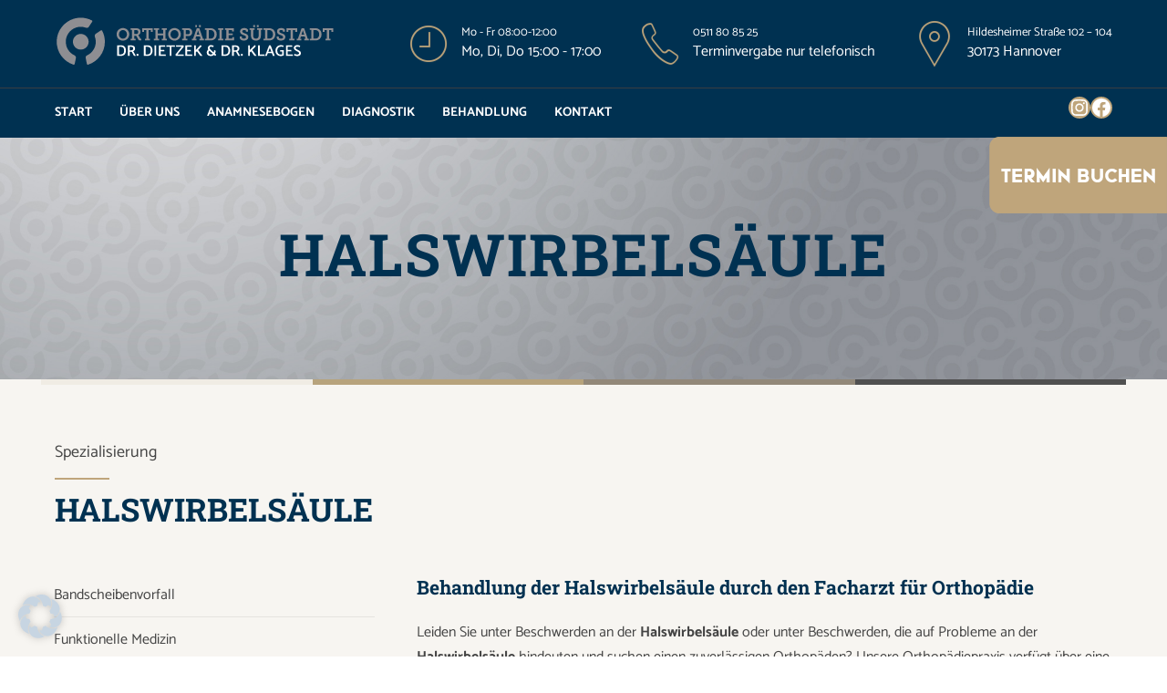

--- FILE ---
content_type: text/html; charset=UTF-8
request_url: https://orthopaedie-suedstadt-hannover.de/spezialisierung/halswirbelsaeule/
body_size: 22154
content:
<!DOCTYPE html>
<html lang="de" data-bt-theme="Medicare Child 1.0.0">
<head>
	
			<meta charset="UTF-8">
		<meta name="viewport" content="width=device-width, initial-scale=1, maximum-scale=1, user-scalable=no">
		<meta name="mobile-web-app-capable" content="yes">
		<meta name="apple-mobile-web-app-capable" content="yes"><title>Halswirbelsäule &#8211; Orthopäde Dr. Dietzek &amp; Dr. Klages in Hannover Südstadt</title>
<meta name='robots' content='max-image-preview:large' />
	<style>img:is([sizes="auto" i], [sizes^="auto," i]) { contain-intrinsic-size: 3000px 1500px }</style>
	
<link rel="alternate" type="application/rss+xml" title="Orthopäde Dr. Dietzek &amp; Dr. Klages in Hannover Südstadt &raquo; Feed" href="https://orthopaedie-suedstadt-hannover.de/feed/" />
<link rel="alternate" type="application/rss+xml" title="Orthopäde Dr. Dietzek &amp; Dr. Klages in Hannover Südstadt &raquo; Kommentar-Feed" href="https://orthopaedie-suedstadt-hannover.de/comments/feed/" />
<script type="text/javascript">
/* <![CDATA[ */
window._wpemojiSettings = {"baseUrl":"https:\/\/s.w.org\/images\/core\/emoji\/16.0.1\/72x72\/","ext":".png","svgUrl":"https:\/\/s.w.org\/images\/core\/emoji\/16.0.1\/svg\/","svgExt":".svg","source":{"concatemoji":"https:\/\/orthopaedie-suedstadt-hannover.de\/web2020\/wp-includes\/js\/wp-emoji-release.min.js?ver=6.8.2"}};
/*! This file is auto-generated */
!function(s,n){var o,i,e;function c(e){try{var t={supportTests:e,timestamp:(new Date).valueOf()};sessionStorage.setItem(o,JSON.stringify(t))}catch(e){}}function p(e,t,n){e.clearRect(0,0,e.canvas.width,e.canvas.height),e.fillText(t,0,0);var t=new Uint32Array(e.getImageData(0,0,e.canvas.width,e.canvas.height).data),a=(e.clearRect(0,0,e.canvas.width,e.canvas.height),e.fillText(n,0,0),new Uint32Array(e.getImageData(0,0,e.canvas.width,e.canvas.height).data));return t.every(function(e,t){return e===a[t]})}function u(e,t){e.clearRect(0,0,e.canvas.width,e.canvas.height),e.fillText(t,0,0);for(var n=e.getImageData(16,16,1,1),a=0;a<n.data.length;a++)if(0!==n.data[a])return!1;return!0}function f(e,t,n,a){switch(t){case"flag":return n(e,"\ud83c\udff3\ufe0f\u200d\u26a7\ufe0f","\ud83c\udff3\ufe0f\u200b\u26a7\ufe0f")?!1:!n(e,"\ud83c\udde8\ud83c\uddf6","\ud83c\udde8\u200b\ud83c\uddf6")&&!n(e,"\ud83c\udff4\udb40\udc67\udb40\udc62\udb40\udc65\udb40\udc6e\udb40\udc67\udb40\udc7f","\ud83c\udff4\u200b\udb40\udc67\u200b\udb40\udc62\u200b\udb40\udc65\u200b\udb40\udc6e\u200b\udb40\udc67\u200b\udb40\udc7f");case"emoji":return!a(e,"\ud83e\udedf")}return!1}function g(e,t,n,a){var r="undefined"!=typeof WorkerGlobalScope&&self instanceof WorkerGlobalScope?new OffscreenCanvas(300,150):s.createElement("canvas"),o=r.getContext("2d",{willReadFrequently:!0}),i=(o.textBaseline="top",o.font="600 32px Arial",{});return e.forEach(function(e){i[e]=t(o,e,n,a)}),i}function t(e){var t=s.createElement("script");t.src=e,t.defer=!0,s.head.appendChild(t)}"undefined"!=typeof Promise&&(o="wpEmojiSettingsSupports",i=["flag","emoji"],n.supports={everything:!0,everythingExceptFlag:!0},e=new Promise(function(e){s.addEventListener("DOMContentLoaded",e,{once:!0})}),new Promise(function(t){var n=function(){try{var e=JSON.parse(sessionStorage.getItem(o));if("object"==typeof e&&"number"==typeof e.timestamp&&(new Date).valueOf()<e.timestamp+604800&&"object"==typeof e.supportTests)return e.supportTests}catch(e){}return null}();if(!n){if("undefined"!=typeof Worker&&"undefined"!=typeof OffscreenCanvas&&"undefined"!=typeof URL&&URL.createObjectURL&&"undefined"!=typeof Blob)try{var e="postMessage("+g.toString()+"("+[JSON.stringify(i),f.toString(),p.toString(),u.toString()].join(",")+"));",a=new Blob([e],{type:"text/javascript"}),r=new Worker(URL.createObjectURL(a),{name:"wpTestEmojiSupports"});return void(r.onmessage=function(e){c(n=e.data),r.terminate(),t(n)})}catch(e){}c(n=g(i,f,p,u))}t(n)}).then(function(e){for(var t in e)n.supports[t]=e[t],n.supports.everything=n.supports.everything&&n.supports[t],"flag"!==t&&(n.supports.everythingExceptFlag=n.supports.everythingExceptFlag&&n.supports[t]);n.supports.everythingExceptFlag=n.supports.everythingExceptFlag&&!n.supports.flag,n.DOMReady=!1,n.readyCallback=function(){n.DOMReady=!0}}).then(function(){return e}).then(function(){var e;n.supports.everything||(n.readyCallback(),(e=n.source||{}).concatemoji?t(e.concatemoji):e.wpemoji&&e.twemoji&&(t(e.twemoji),t(e.wpemoji)))}))}((window,document),window._wpemojiSettings);
/* ]]> */
</script>
<style id='wp-emoji-styles-inline-css' type='text/css'>

	img.wp-smiley, img.emoji {
		display: inline !important;
		border: none !important;
		box-shadow: none !important;
		height: 1em !important;
		width: 1em !important;
		margin: 0 0.07em !important;
		vertical-align: -0.1em !important;
		background: none !important;
		padding: 0 !important;
	}
</style>
<link rel='stylesheet' id='wp-block-library-css' href='https://orthopaedie-suedstadt-hannover.de/web2020/wp-includes/css/dist/block-library/style.min.css?ver=6.8.2' type='text/css' media='all' />
<style id='classic-theme-styles-inline-css' type='text/css'>
/*! This file is auto-generated */
.wp-block-button__link{color:#fff;background-color:#32373c;border-radius:9999px;box-shadow:none;text-decoration:none;padding:calc(.667em + 2px) calc(1.333em + 2px);font-size:1.125em}.wp-block-file__button{background:#32373c;color:#fff;text-decoration:none}
</style>
<style id='global-styles-inline-css' type='text/css'>
:root{--wp--preset--aspect-ratio--square: 1;--wp--preset--aspect-ratio--4-3: 4/3;--wp--preset--aspect-ratio--3-4: 3/4;--wp--preset--aspect-ratio--3-2: 3/2;--wp--preset--aspect-ratio--2-3: 2/3;--wp--preset--aspect-ratio--16-9: 16/9;--wp--preset--aspect-ratio--9-16: 9/16;--wp--preset--color--black: #000000;--wp--preset--color--cyan-bluish-gray: #abb8c3;--wp--preset--color--white: #ffffff;--wp--preset--color--pale-pink: #f78da7;--wp--preset--color--vivid-red: #cf2e2e;--wp--preset--color--luminous-vivid-orange: #ff6900;--wp--preset--color--luminous-vivid-amber: #fcb900;--wp--preset--color--light-green-cyan: #7bdcb5;--wp--preset--color--vivid-green-cyan: #00d084;--wp--preset--color--pale-cyan-blue: #8ed1fc;--wp--preset--color--vivid-cyan-blue: #0693e3;--wp--preset--color--vivid-purple: #9b51e0;--wp--preset--gradient--vivid-cyan-blue-to-vivid-purple: linear-gradient(135deg,rgba(6,147,227,1) 0%,rgb(155,81,224) 100%);--wp--preset--gradient--light-green-cyan-to-vivid-green-cyan: linear-gradient(135deg,rgb(122,220,180) 0%,rgb(0,208,130) 100%);--wp--preset--gradient--luminous-vivid-amber-to-luminous-vivid-orange: linear-gradient(135deg,rgba(252,185,0,1) 0%,rgba(255,105,0,1) 100%);--wp--preset--gradient--luminous-vivid-orange-to-vivid-red: linear-gradient(135deg,rgba(255,105,0,1) 0%,rgb(207,46,46) 100%);--wp--preset--gradient--very-light-gray-to-cyan-bluish-gray: linear-gradient(135deg,rgb(238,238,238) 0%,rgb(169,184,195) 100%);--wp--preset--gradient--cool-to-warm-spectrum: linear-gradient(135deg,rgb(74,234,220) 0%,rgb(151,120,209) 20%,rgb(207,42,186) 40%,rgb(238,44,130) 60%,rgb(251,105,98) 80%,rgb(254,248,76) 100%);--wp--preset--gradient--blush-light-purple: linear-gradient(135deg,rgb(255,206,236) 0%,rgb(152,150,240) 100%);--wp--preset--gradient--blush-bordeaux: linear-gradient(135deg,rgb(254,205,165) 0%,rgb(254,45,45) 50%,rgb(107,0,62) 100%);--wp--preset--gradient--luminous-dusk: linear-gradient(135deg,rgb(255,203,112) 0%,rgb(199,81,192) 50%,rgb(65,88,208) 100%);--wp--preset--gradient--pale-ocean: linear-gradient(135deg,rgb(255,245,203) 0%,rgb(182,227,212) 50%,rgb(51,167,181) 100%);--wp--preset--gradient--electric-grass: linear-gradient(135deg,rgb(202,248,128) 0%,rgb(113,206,126) 100%);--wp--preset--gradient--midnight: linear-gradient(135deg,rgb(2,3,129) 0%,rgb(40,116,252) 100%);--wp--preset--font-size--small: 13px;--wp--preset--font-size--medium: 20px;--wp--preset--font-size--large: 36px;--wp--preset--font-size--x-large: 42px;--wp--preset--spacing--20: 0.44rem;--wp--preset--spacing--30: 0.67rem;--wp--preset--spacing--40: 1rem;--wp--preset--spacing--50: 1.5rem;--wp--preset--spacing--60: 2.25rem;--wp--preset--spacing--70: 3.38rem;--wp--preset--spacing--80: 5.06rem;--wp--preset--shadow--natural: 6px 6px 9px rgba(0, 0, 0, 0.2);--wp--preset--shadow--deep: 12px 12px 50px rgba(0, 0, 0, 0.4);--wp--preset--shadow--sharp: 6px 6px 0px rgba(0, 0, 0, 0.2);--wp--preset--shadow--outlined: 6px 6px 0px -3px rgba(255, 255, 255, 1), 6px 6px rgba(0, 0, 0, 1);--wp--preset--shadow--crisp: 6px 6px 0px rgba(0, 0, 0, 1);}:where(.is-layout-flex){gap: 0.5em;}:where(.is-layout-grid){gap: 0.5em;}body .is-layout-flex{display: flex;}.is-layout-flex{flex-wrap: wrap;align-items: center;}.is-layout-flex > :is(*, div){margin: 0;}body .is-layout-grid{display: grid;}.is-layout-grid > :is(*, div){margin: 0;}:where(.wp-block-columns.is-layout-flex){gap: 2em;}:where(.wp-block-columns.is-layout-grid){gap: 2em;}:where(.wp-block-post-template.is-layout-flex){gap: 1.25em;}:where(.wp-block-post-template.is-layout-grid){gap: 1.25em;}.has-black-color{color: var(--wp--preset--color--black) !important;}.has-cyan-bluish-gray-color{color: var(--wp--preset--color--cyan-bluish-gray) !important;}.has-white-color{color: var(--wp--preset--color--white) !important;}.has-pale-pink-color{color: var(--wp--preset--color--pale-pink) !important;}.has-vivid-red-color{color: var(--wp--preset--color--vivid-red) !important;}.has-luminous-vivid-orange-color{color: var(--wp--preset--color--luminous-vivid-orange) !important;}.has-luminous-vivid-amber-color{color: var(--wp--preset--color--luminous-vivid-amber) !important;}.has-light-green-cyan-color{color: var(--wp--preset--color--light-green-cyan) !important;}.has-vivid-green-cyan-color{color: var(--wp--preset--color--vivid-green-cyan) !important;}.has-pale-cyan-blue-color{color: var(--wp--preset--color--pale-cyan-blue) !important;}.has-vivid-cyan-blue-color{color: var(--wp--preset--color--vivid-cyan-blue) !important;}.has-vivid-purple-color{color: var(--wp--preset--color--vivid-purple) !important;}.has-black-background-color{background-color: var(--wp--preset--color--black) !important;}.has-cyan-bluish-gray-background-color{background-color: var(--wp--preset--color--cyan-bluish-gray) !important;}.has-white-background-color{background-color: var(--wp--preset--color--white) !important;}.has-pale-pink-background-color{background-color: var(--wp--preset--color--pale-pink) !important;}.has-vivid-red-background-color{background-color: var(--wp--preset--color--vivid-red) !important;}.has-luminous-vivid-orange-background-color{background-color: var(--wp--preset--color--luminous-vivid-orange) !important;}.has-luminous-vivid-amber-background-color{background-color: var(--wp--preset--color--luminous-vivid-amber) !important;}.has-light-green-cyan-background-color{background-color: var(--wp--preset--color--light-green-cyan) !important;}.has-vivid-green-cyan-background-color{background-color: var(--wp--preset--color--vivid-green-cyan) !important;}.has-pale-cyan-blue-background-color{background-color: var(--wp--preset--color--pale-cyan-blue) !important;}.has-vivid-cyan-blue-background-color{background-color: var(--wp--preset--color--vivid-cyan-blue) !important;}.has-vivid-purple-background-color{background-color: var(--wp--preset--color--vivid-purple) !important;}.has-black-border-color{border-color: var(--wp--preset--color--black) !important;}.has-cyan-bluish-gray-border-color{border-color: var(--wp--preset--color--cyan-bluish-gray) !important;}.has-white-border-color{border-color: var(--wp--preset--color--white) !important;}.has-pale-pink-border-color{border-color: var(--wp--preset--color--pale-pink) !important;}.has-vivid-red-border-color{border-color: var(--wp--preset--color--vivid-red) !important;}.has-luminous-vivid-orange-border-color{border-color: var(--wp--preset--color--luminous-vivid-orange) !important;}.has-luminous-vivid-amber-border-color{border-color: var(--wp--preset--color--luminous-vivid-amber) !important;}.has-light-green-cyan-border-color{border-color: var(--wp--preset--color--light-green-cyan) !important;}.has-vivid-green-cyan-border-color{border-color: var(--wp--preset--color--vivid-green-cyan) !important;}.has-pale-cyan-blue-border-color{border-color: var(--wp--preset--color--pale-cyan-blue) !important;}.has-vivid-cyan-blue-border-color{border-color: var(--wp--preset--color--vivid-cyan-blue) !important;}.has-vivid-purple-border-color{border-color: var(--wp--preset--color--vivid-purple) !important;}.has-vivid-cyan-blue-to-vivid-purple-gradient-background{background: var(--wp--preset--gradient--vivid-cyan-blue-to-vivid-purple) !important;}.has-light-green-cyan-to-vivid-green-cyan-gradient-background{background: var(--wp--preset--gradient--light-green-cyan-to-vivid-green-cyan) !important;}.has-luminous-vivid-amber-to-luminous-vivid-orange-gradient-background{background: var(--wp--preset--gradient--luminous-vivid-amber-to-luminous-vivid-orange) !important;}.has-luminous-vivid-orange-to-vivid-red-gradient-background{background: var(--wp--preset--gradient--luminous-vivid-orange-to-vivid-red) !important;}.has-very-light-gray-to-cyan-bluish-gray-gradient-background{background: var(--wp--preset--gradient--very-light-gray-to-cyan-bluish-gray) !important;}.has-cool-to-warm-spectrum-gradient-background{background: var(--wp--preset--gradient--cool-to-warm-spectrum) !important;}.has-blush-light-purple-gradient-background{background: var(--wp--preset--gradient--blush-light-purple) !important;}.has-blush-bordeaux-gradient-background{background: var(--wp--preset--gradient--blush-bordeaux) !important;}.has-luminous-dusk-gradient-background{background: var(--wp--preset--gradient--luminous-dusk) !important;}.has-pale-ocean-gradient-background{background: var(--wp--preset--gradient--pale-ocean) !important;}.has-electric-grass-gradient-background{background: var(--wp--preset--gradient--electric-grass) !important;}.has-midnight-gradient-background{background: var(--wp--preset--gradient--midnight) !important;}.has-small-font-size{font-size: var(--wp--preset--font-size--small) !important;}.has-medium-font-size{font-size: var(--wp--preset--font-size--medium) !important;}.has-large-font-size{font-size: var(--wp--preset--font-size--large) !important;}.has-x-large-font-size{font-size: var(--wp--preset--font-size--x-large) !important;}
:where(.wp-block-post-template.is-layout-flex){gap: 1.25em;}:where(.wp-block-post-template.is-layout-grid){gap: 1.25em;}
:where(.wp-block-columns.is-layout-flex){gap: 2em;}:where(.wp-block-columns.is-layout-grid){gap: 2em;}
:root :where(.wp-block-pullquote){font-size: 1.5em;line-height: 1.6;}
</style>
<link rel='stylesheet' id='contact-form-7-css' href='https://orthopaedie-suedstadt-hannover.de/web2020/wp-content/plugins/contact-form-7/includes/css/styles.css?ver=6.0.1' type='text/css' media='all' />
<link rel='stylesheet' id='mptt-style-css' href='https://orthopaedie-suedstadt-hannover.de/web2020/wp-content/plugins/mp-timetable/media/css/style.css?ver=2.4.14' type='text/css' media='all' />
<link rel='stylesheet' id='medicare-style-css' href='https://orthopaedie-suedstadt-hannover.de/web2020/wp-content/themes/medicare/style.css?ver=6.8.2' type='text/css' media='all' />
<style id='medicare-style-inline-css' type='text/css'>
a:hover{ color: #bfa57b;} select, input{font-family: Catamaran;} body{font-family: "Catamaran";} h1, h2, h3, h4, h5, h6{ font-family: "Roboto Slab";} a:hover{color: #bfa57b;} .btLoader{ border-right: 2px solid #bfa57b;} .btBreadCrumbs{ font-family: "Catamaran";} .btPageHeadline header .dash .headline:after{ background: #bfa57b;} .btAccentColorBackground{background-color: #bfa57b !important;} .btAleternateColorBackground{background-color: #003151 !important;} .topTools .btIconWidgetIcon:hover .btIco .btIcoHolder em, .btIconWidget .btIconWidgetIcon:hover .btIco .btIcoHolder em{color: #bfa57b !important;} .menuPort{font-family: "Catamaran";} .menuPort nav ul li a:hover{color: #bfa57b !important;} .menuPort nav > ul > li.menu-item-has-children > a:before{ border-bottom: 6px solid #bfa57b;} .btMenuHorizontal .menuPort nav > ul > li.current-menu-ancestor > a, .btMenuHorizontal .menuPort nav > ul > li.current-menu-item > a{-webkit-box-shadow: 0 -3px 0 0 #bfa57b inset; box-shadow: 0 -3px 0 0 #bfa57b inset;} .btMenuHorizontal .menuPort nav > ul > li > ul li.current-menu-ancestor > a, .btMenuHorizontal .menuPort nav > ul > li > ul li.current-menu-item > a{color: #bfa57b !important;} .btMenuVertical nav li.current-menu-ancestor > a, .btMenuVertical nav li.current-menu-item > a{color: #bfa57b !important;} .subToggler:before{ color: #bfa57b;} body.btMenuHorizontal .menuPort ul ul li:first-child > a{border-top: 3px solid #bfa57b;} body.btMenuHorizontal .menuPort > nav > ul > li.btMenuWideDropdown > ul > li > a, body.btMenuHorizontal .menuPort > nav > ul > li.btMenuWideDropdown > ul > li:first-child > a{border-top: 3px solid #bfa57b;} .btVerticalMenuTrigger:hover .btIco:before, .btVerticalMenuTrigger:hover .btIco:after{border-top-color: #bfa57b;} .btVerticalMenuTrigger:hover .btIco .btIcoHolder:after{border-top-color: #bfa57b;} @media (min-width: 1200px){.btMenuVerticalOn .btVerticalMenuTrigger .btIco a:before{color: #bfa57b !important;} }.topBar .widget_search button:hover:before, .topBarInMenu .widget_search button:hover:before{color: #bfa57b;} .btDarkSkin .topBar .widget_search button:hover:before, .btDarkSkin .topBarInMenu .widget_search button:hover:before, .btLightSkin .btDarkSkin .topBar .widget_search button:hover:before, .btLightSkin .btDarkSkin .topBarInMenu .widget_search button:hover:before{color: #bfa57b;} .btLightSkin button:hover:before, .btDarkSkin .btLightSkin button:hover:before{color: #bfa57b;} .topBarInLogoAreaCell{border: 0 solid #bfa57b;} .topBarInLogoAreaCell .btSpecialHeaderIcon .btIconWidgetIcon .btIco .btIcoHolder:before, .topBarInLogoAreaCell .btSpecialHeaderIcon .btIconWidgetIcon .btIco .btIcoHolder:after{color: #003151;} .topTools.btTopToolsLeft .btIco .btIcoHolder{background-color: #bfa57b;} .topTools.btTopToolsLeft .btIco .btIcoHolder:hover{background-color: #003151;} .topTools.btTopToolsLeft .btSpecialHeaderIcon .btIco .btIcoHolder{background-color: #003151;} .topTools.btTopToolsLeft .btSpecialHeaderIcon .btIco .btIcoHolder:hover{background-color: #bfa57b;} .infoToggler:before{background-color: #bfa57b; border: 1px solid #bfa57b;} .infoToggler:after{ color: #bfa57b; border: 1px solid #bfa57b;} .infoToggler.on:after{ background-color: #bfa57b;} .infoToggler.on:before{ color: #bfa57b;} .btSiteFooter .menu li.btPageTop a:after, .btSiteFooter .menu li.btPageTop a:before{ color: #003151;} .btSiteFooter .menu a:hover{color: #bfa57b;} .btCustomMenu ul li a:hover{color: #bfa57b;} .btCustomMenu ul li.btPageTop a:after{ color: #003151;} .btInlineFooterMenu.btCustomMenu ul > li > a{ color: #bfa57b;} .btFooterWrap.btDarkSkin .btBox h4 .headline a:hover, .btFooterWrap.btLightSkin .btBox h4 .headline a:hover{color: #bfa57b;} #boldSiteFooterWidgetsRow .btSpecialHeaderIcon .btIconWidgetIcon .btIco .btIcoHolder:before, #boldSiteFooterWidgetsRow .btSpecialHeaderIcon .btIconWidgetIcon .btIco .btIcoHolder:after{color: #003151;} .sticky .headline{color: #bfa57b;} .headline a{color: #bfa57b;} .single-portfolio h1, .single-post h1, .single-portfolio h2, .single-post h2{ color: #bfa57b;} .portfolioItem dt, .btPortfolioSingleItemColumns dt{color: #bfa57b;} .btArticleListItem.btBlogColumnView .btArticleListBodyAuthor a, .btPostSingleItemColumns .btArticleListBodyAuthor a{color: #bfa57b !important;} .commentTxt p.edit-link a:hover, .commentTxt p.reply a:hover{color: #bfa57b;} .btBox > h4{ font-family: "Catamaran";} .btBox > h4:after{ background-color: #bfa57b;} .btBox ul li a:hover{color: #bfa57b;} .btBox.widget_calendar table caption{background: #bfa57b; font-family: "Roboto Slab";} .btBox.widget_archive ul li a:hover, .btBox.widget_categories ul li a:hover, .btCustomMenu ul li a:hover{border-bottom: 1px solid #bfa57b;} .btDarkSkin .btBox.widget_archive ul li a:hover, .btLightSkin .btDarkSkin .btBox.widget_archive ul li a:hover, .btDarkSkin .btBox.widget_categories ul li a:hover, .btLightSkin .btDarkSkin .btBox.widget_categories ul li a:hover{border-bottom: 1px solid #bfa57b;} .btBox.widget_rss li a.rsswidget{font-family: "Roboto Slab";} .btBox.widget_rss li cite:before{ color: #bfa57b;} .btBox .btSearch button, .btBox .btSearch input[type=submit], form.woocommerce-product-search button, form.woocommerce-product-search input[type=submit]{ background: #bfa57b;} .btBox .btSearch button:hover, form.woocommerce-product-search button:hover{background: #a0804e;} form.wpcf7-form input[type="text"], form.wpcf7-form input[type="password"], form.wpcf7-form input[type="email"], form.wpcf7-form input[type="date"], form.wpcf7-form textarea, form.wpcf7-form .fancy-select .trigger{ font-family: "Catamaran";} form.wpcf7-form input[type="text"]:focus, form.wpcf7-form input[type="password"]:focus, form.wpcf7-form input[type="email"]:focus, form.wpcf7-form input[type="date"]:focus, form.wpcf7-form textarea:focus, form.wpcf7-form .fancy-select .trigger.open{-webkit-box-shadow: 0 0 0 2px #bfa57b inset; box-shadow: 0 0 0 2px #bfa57b inset;} form.wpcf7-form p span.required:after, form.wpcf7-form p span.bt_bb_required:after{ color: #bfa57b !important;} form.wpcf7-form .wpcf7-submit{ background-color: #bfa57b;} form.wpcf7-form .wpcf7-submit:hover{background: #000305;} .fancy-select ul.options > li:hover{color: #bfa57b;} .btBox .tagcloud a, .btTags ul a{ background: #bfa57b;} .btBox .tagcloud a:hover, .btTags ul a:hover{background: #a0804e;} .recentTweets small:before{ color: #bfa57b;} .btContentHolder blockquote{ font-family: "Roboto Slab";} .btContentHolder table tr th, .btContentHolder table thead tr th{background: #bfa57b;} .post-password-form input[type="submit"]{ background: #bfa57b; font-family: "Roboto Slab";} .btPagination .paging a:hover:after{background: #bfa57b;} .articleSideGutter a{color: #bfa57b;} .comment-respond .btnOutline button[type="submit"]{font-family: "Roboto Slab";} a#cancel-comment-reply-link{ font-family: "Catamaran";} a#cancel-comment-reply-link:hover{color: #bfa57b;} span.btHighlight{ background-color: #bfa57b;} a.btContinueReading{background: #bfa57b;} a.btContinueReading:hover{background: #a0804e;} .btArticle .btArticleBody p a, .btArticle .btArticleBody ul a, .btArticle .btArticleBody ol a, .btArticle .btArticleBody table td a, .btArticle .btArticleBody dl a, .btArticle .btArticleBody address a, .btArticle .btArticleBody pre a, .btArticle .portfolioBody p a, .btArticle .portfolioBody ul a, .btArticle .portfolioBody ol a, .btArticle .portfolioBody table td a, .btArticle .portfolioBody dl a, .btArticle .portfolioBody address a, .btArticle .portfolioBody pre a{color: #bfa57b;} .btIco .btIcoHolder:before, .btIco .btIcoHolder:after{color: #bfa57b;} .btDarkSkin .btTopToolsRight .btIconWidget:hover .btIco .btIcoHolder:before, .btDarkSkin .btTopToolsRight .btIconWidget:hover .btIco .btIcoHolder:after, .btLightSkin .btDarkSkin .btTopToolsRight .btIconWidget:hover .btIco .btIcoHolder:before, .btLightSkin .btDarkSkin .btTopToolsRight .btIconWidget:hover .btIco .btIcoHolder:after{color: #bfa57b;} .btLightSkin .btTopToolsRight .btIconWidget:hover .btIco .btIcoHolder:before, .btLightSkin .btTopToolsRight .btIconWidget:hover .btIco .btIcoHolder:after, .btDarkSkin .btLightSkin .btTopToolsRight .btIconWidget:hover .btIco .btIcoHolder:before, .btDarkSkin .btLightSkin .btTopToolsRight .btIconWidget:hover .btIco .btIcoHolder:after{color: #bfa57b;} .btIco.btIcoWhiteType .btIcoHolder em{ color: #bfa57b;} .btIco.btIcoFilledType.btIcoAccentColor.btIcoBigSize:hover .btIcoHolder em:before, .btIco.btIcoOutlineType.btIcoAccentColor.btIcoBigSize .btIcoHolder em:before, .btIco.btIcoFilledType.btIcoAccentColor.btIcoLargeSize:hover .btIcoHolder em:before, .btIco.btIcoOutlineType.btIcoAccentColor.btIcoLargeSize .btIcoHolder em:before{-webkit-box-shadow: 0 0 0 2px #bfa57b inset; box-shadow: 0 0 0 2px #bfa57b inset;} .btIco.btIcoFilledType.btIcoAccentColor .btIcoHolder em:before, .btIco.btIcoOutlineType.btIcoAccentColor:hover .btIcoHolder em:before{-webkit-box-shadow: 0 0 0 1em #bfa57b inset; box-shadow: 0 0 0 1em #bfa57b inset;} .btIco.btIcoFilledType.btIcoAccentColor:hover .btIcoHolder em:before, .btIco.btIcoOutlineType.btIcoAccentColor .btIcoHolder em:before{-webkit-box-shadow: 0 0 0 1px #bfa57b inset; box-shadow: 0 0 0 1px #bfa57b inset;} .btIco.btIcoFilledType.btIcoAccentColor:hover .btIcoHolder:before, .btIco.btIcoFilledType.btIcoAccentColor:hover .btIcoHolder:after, .btIco.btIcoOutlineType.btIcoAccentColor .btIcoHolder:before, .btIco.btIcoOutlineType.btIcoAccentColor .btIcoHolder:after{color: #bfa57b;} .btIco.btIcoFilledType.btIcoAlterColor.btIcoBigSize:hover .btIcoHolder em:before, .btIco.btIcoOutlineType.btIcoAlterColor.btIcoBigSize .btIcoHolder em:before, .btIco.btIcoFilledType.btIcoAlterColor.btIcoLargeSize:hover .btIcoHolder em:before, .btIco.btIcoOutlineType.btIcoAlterColor.btIcoLargeSize .btIcoHolder em:before{-webkit-box-shadow: 0 0 0 2px #003151 inset; box-shadow: 0 0 0 2px #003151 inset;} .btIco.btIcoFilledType.btIcoAlterColor .btIcoHolder em:before, .btIco.btIcoOutlineType.btIcoAlterColor:hover .btIcoHolder em:before{-webkit-box-shadow: 0 0 0 1em #003151 inset; box-shadow: 0 0 0 1em #003151 inset;} .btIco.btIcoFilledType.btIcoAlterColor:hover .btIcoHolder em:before, .btIco.btIcoOutlineType.btIcoAlterColor .btIcoHolder em:before{-webkit-box-shadow: 0 0 0 1px #003151 inset; box-shadow: 0 0 0 1px #003151 inset;} .btIco.btIcoFilledType.btIcoAlterColor:hover .btIcoHolder:before, .btIco.btIcoFilledType.btIcoAlterColor:hover .btIcoHolder:after, .btIco.btIcoOutlineType.btIcoAlterColor .btIcoHolder:before, .btIco.btIcoOutlineType.btIcoAlterColor .btIcoHolder:after{color: #003151;} .btLightSkin .btIco.btIcoDefaultType.btIcoAccentColor .btIcoHolder:before, .btLightSkin .btIco.btIcoDefaultType.btIcoAccentColor .btIcoHolder:after, .btLightSkin .btIco.btIcoDefaultType.btIcoDefaultColor:hover .btIcoHolder:before, .btLightSkin .btIco.btIcoDefaultType.btIcoDefaultColor:hover .btIcoHolder:after, .btDarkSkin .btLightSkin .btIco.btIcoDefaultType.btIcoAccentColor .btIcoHolder:before, .btDarkSkin .btLightSkin .btIco.btIcoDefaultType.btIcoAccentColor .btIcoHolder:after, .btDarkSkin .btLightSkin .btIco.btIcoDefaultType.btIcoDefaultColor:hover .btIcoHolder:before, .btDarkSkin .btLightSkin .btIco.btIcoDefaultType.btIcoDefaultColor:hover .btIcoHolder:after, .btDarkSkin .btIco.btIcoDefaultType.btIcoAccentColor .btIcoHolder:before, .btDarkSkin .btIco.btIcoDefaultType.btIcoAccentColor .btIcoHolder:after, .btDarkSkin .btIco.btIcoDefaultType.btIcoDefaultColor:hover .btIcoHolder:before, .btDarkSkin .btIco.btIcoDefaultType.btIcoDefaultColor:hover .btIcoHolder:after, .btLightSkin .btDarkSkin .btIco.btIcoDefaultType.btIcoAccentColor .btIcoHolder:before, .btLightSkin .btDarkSkin .btIco.btIcoDefaultType.btIcoAccentColor .btIcoHolder:after, .btLightSkin .btDarkSkin .btIco.btIcoDefaultType.btIcoDefaultColor:hover .btIcoHolder:before, .btLightSkin .btDarkSkin .btIco.btIcoDefaultType.btIcoDefaultColor:hover .btIcoHolder:after{color: #bfa57b;} .btLightSkin .btIco.btIcoDefaultType.btIcoAlterColor .btIcoHolder:before, .btLightSkin .btIco.btIcoDefaultType.btIcoAlterColor .btIcoHolder:after, .btLightSkin .btIco.btIcoDefaultType.btIcoDefaultColor:hover .btIcoHolder:before, .btLightSkin .btIco.btIcoDefaultType.btIcoDefaultColor:hover .btIcoHolder:after, .btDarkSkin .btLightSkin .btIco.btIcoDefaultType.btIcoAlterColor .btIcoHolder:before, .btDarkSkin .btLightSkin .btIco.btIcoDefaultType.btIcoAlterColor .btIcoHolder:after, .btDarkSkin .btLightSkin .btIco.btIcoDefaultType.btIcoDefaultColor:hover .btIcoHolder:before, .btDarkSkin .btLightSkin .btIco.btIcoDefaultType.btIcoDefaultColor:hover .btIcoHolder:after, .btDarkSkin .btIco.btIcoDefaultType.btIcoAlterColor .btIcoHolder:before, .btDarkSkin .btIco.btIcoDefaultType.btIcoAlterColor .btIcoHolder:after, .btDarkSkin .btIco.btIcoDefaultType.btIcoDefaultColor:hover .btIcoHolder:before, .btDarkSkin .btIco.btIcoDefaultType.btIcoDefaultColor:hover .btIcoHolder:after, .btLightSkin .btDarkSkin .btIco.btIcoDefaultType.btIcoAlterColor .btIcoHolder:before, .btLightSkin .btDarkSkin .btIco.btIcoDefaultType.btIcoAlterColor .btIcoHolder:after, .btLightSkin .btDarkSkin .btIco.btIcoDefaultType.btIcoDefaultColor:hover .btIcoHolder:before, .btLightSkin .btDarkSkin .btIco.btIcoDefaultType.btIcoDefaultColor:hover .btIcoHolder:after{color: #003151;} .btAccentColorBackground .btIco.btIcoDefaultType.btIcoDefaultColor:hover .btIcoHolder:before, .btAccentColorBackground .btIco.btIcoDefaultType.btIcoDefaultColor:hover .btIcoHolder:after{color: #003151 !important;} .btIcoAccentColor span{color: #bfa57b;} .btIcoAlterColor span{color: #003151;} .btIcoDefaultColor:hover span, .btIcoDefaultColor:hover a.btIcoHolder:after{color: #bfa57b !important;} .btCircleIcon.btAccentColorCircle.btFilledCircle, .btCircleIcon.btAccentColorCircle.btFilledCircle:hover{border-color: #bfa57b; background-color: #bfa57b;} .btCircleIcon.btAccentColorCircle.btHollowCircle, .btCircleIcon.btAccentColorCircle.btHollowCircle:hover{border-color: #bfa57b; color: #bfa57b;} .btCircleIcon.btAlternateColorCircle.btFilledCircle, .btCircleIcon.btAlternateColorCircle.btFilledCircle:hover{border-color: #003151; background-color: #003151;} .btCircleIcon.btAlternateColorCircle.btHollowCircle, .btCircleIcon.btAlternateColorCircle.btHollowCircle:hover{border-color: #003151; color: #003151;} .btnFilledStyle.btnAccentColor, .btnOutlineStyle.btnAccentColor:hover{background-color: #bfa57b; border: 2px solid #bfa57b;} .btnFilledStyle.btnAlternateColor, .btnOutlineStyle.btnAlternateColor:hover{background-color: #003151; border: 2px solid #003151;} .btnFilledStyle.btnAccentColor:hover{background-color: #a0804e; border: 2px solid #a0804e;} .btnFilledStyle.btnAlternateColor:hover{background-color: #000305; border: 2px solid #000305;} .btnOutlineStyle.btnAccentColor{ border: 2px solid #bfa57b; color: #bfa57b;} .btnOutlineStyle.btnAccentColor span, .btnOutlineStyle.btnAccentColor span:before, .btnOutlineStyle.btnAccentColor a, .btnOutlineStyle.btnAccentColor .btIco a:before, .btnOutlineStyle.btnAccentColor button{color: #bfa57b !important;} .btnOutlineStyle.btnAlternateColor{ border: 2px solid #003151; color: #003151;} .btnOutlineStyle.btnAlternateColor span, .btnOutlineStyle.btnAlternateColor span:before, .btnOutlineStyle.btnAlternateColor a, .btnOutlineStyle.btnAlternateColor .btIco a:before, .btnOutlineStyle.btnAlternateColor button{color: #003151 !important;} .btnBorderlessStyle.btnAccentColor span, .btnBorderlessStyle.btnNormalColor:hover span, .btnBorderlessStyle.btnAccentColor span:before, .btnBorderlessStyle.btnNormalColor:hover span:before, .btnBorderlessStyle.btnAccentColor a, .btnBorderlessStyle.btnNormalColor:hover a, .btnBorderlessStyle.btnAccentColor .btIco a:before, .btnBorderlessStyle.btnNormalColor:hover .btIco a:before, .btnBorderlessStyle.btnAccentColor button, .btnBorderlessStyle.btnNormalColor:hover button{color: #bfa57b;} .btnBorderlessStyle.btnAlternateColor span, .btnBorderlessStyle.btnAlternateColor span:before, .btnBorderlessStyle.btnAlternateColor a, .btnBorderlessStyle.btnAlternateColor .btIco a:before, .btnBorderlessStyle.btnAlternateColor button{color: #003151;} .btCounterHolder{font-family: "Roboto Slab";} .btProgressContent .btProgressAnim{background-color: #bfa57b;} .btProgressBarLineStyle .btProgressContent .btProgressAnim{ color: #bfa57b; border-bottom: 4px solid #bfa57b;} .captionTxt:before{color: #bfa57b;} .btPriceTable .btPriceTableHeader{background: #bfa57b;} .btLightSkin .btDarkSkin .btPriceTableSticker, .btDarkSkin .btLightSkin .btDarkSkin .btPriceTableSticker{background: #003151;} .btDarkSkin .btDarkSkin .btPriceTableSticker, .btLightSkin .btDarkSkin .btDarkSkin .btPriceTableSticker{ color: #bfa57b;} .header .btSuperTitle{font-family: "Catamaran";} .header .btSubTitle{font-family: "Roboto Slab";} .btLightSkin .btAlternateDash.btDash .dash:after, .btLightSkin .btAlternateDash.btDash .dash:before, .btDarkSkin .btLightSkin .btAlternateDash.btDash .dash:after, .btDarkSkin .btLightSkin .btAlternateDash.btDash .dash:before, .btDarkSkin .btAlternateDash.btDash .dash:after, .btDarkSkin .btAlternateDash.btDash .dash:before, .btLightSkin .btDarkSkin .btAlternateDash.btDash .dash:after, .btLightSkin .btDarkSkin .btAlternateDash.btDash .dash:before{-webkit-box-shadow: 0 2px 0 0 #003151 inset; box-shadow: 0 2px 0 0 #003151 inset;} .btLightSkin .btAccentDash.btDash .dash:after, .btLightSkin .btAccentDash.btDash .dash:before, .btDarkSkin .btLightSkin .btAccentDash.btDash .dash:after, .btDarkSkin .btLightSkin .btAccentDash.btDash .dash:before, .btDarkSkin .btAccentDash.btDash .dash:after, .btDarkSkin .btAccentDash.btDash .dash:before, .btLightSkin .btDarkSkin .btAccentDash.btDash .dash:after, .btLightSkin .btDarkSkin .btAccentDash.btDash .dash:before{-webkit-box-shadow: 0 2px 0 0 #bfa57b inset; box-shadow: 0 2px 0 0 #bfa57b inset;} .header.small .dash:after, .header.small .dash:before{-webkit-box-shadow: 0 1px 0 0 #bfa57b inset; box-shadow: 0 1px 0 0 #bfa57b inset;} .btGridContent .header .btSuperTitle a:hover{color: #bfa57b;} .btCatFilter{ font-family: "Catamaran";} .btCatFilter .btCatFilterItem:after{ background: #bfa57b;} .btCatFilter .btCatFilterItem:hover{color: #bfa57b;} .btMediaBox.btQuote, .btMediaBox.btLink{background-color: #bfa57b;} h4.nbs.nsPrev a:hover:before, h4.nbs.nsNext a:hover:after{background-color: #bfa57b;} .btGhost h4.nbs.nsPrev a:hover:before, .btGhost h4.nbs.nsNext a:hover:after{background-color: #bfa57b !important;} .slided .slick-dots li.slick-active button, .slided .slick-dots li.slick-active button:hover, .btDarkSkin .slided .slick-dots li.slick-active button, .btLightSkin .btDarkSkin .slided .slick-dots li.slick-active button, .btDarkSkin .slided .slick-dots li.slick-active button:hover, .btLightSkin .btDarkSkin .slided .slick-dots li.slick-active button:hover{background-color: #bfa57b;} .btGetInfo{ background: #bfa57b;} .btCloseGhost .btIco .btIcoHolder:after{color: #bfa57b;} .btInfoBarMeta p strong{color: #bfa57b;} .btLightSkin .tabsHeader li.on span, .btDarkSkin .btLightSkin .tabsHeader li.on span, .btLightSkin .tabsHeader li.on a, .btDarkSkin .btLightSkin .tabsHeader li.on a{-webkit-box-shadow: 0 -2px 0 0 #bfa57b inset; box-shadow: 0 -2px 0 0 #bfa57b inset;} .btLightSkin .tabsVertical .tabAccordionTitle.on, .btDarkSkin .btLightSkin .tabsVertical .tabAccordionTitle.on, .btDarkSkin .tabsVertical .tabAccordionTitle.on, .btLightSkin .btDarkSkin .tabsVertical .tabAccordionTitle.on{background-color: #bfa57b; -webkit-box-shadow: -52px 0 0 #a0804e inset; box-shadow: -52px 0 0 #a0804e inset;} .rtl.btLightSkin .tabsVertical .tabAccordionTitle.on, .rtl.btDarkSkin .btLightSkin .tabsVertical .tabAccordionTitle.on, .rtl.btDarkSkin .tabsVertical .tabAccordionTitle.on, .rtl.btLightSkin .btDarkSkin .tabsVertical .tabAccordionTitle.on{-webkit-box-shadow: 52px 0 0 #a0804e inset; box-shadow: 52px 0 0 #a0804e inset;} .tabsVertical .tabAccordionTitle:before{color: #bfa57b;} .tabAccordionTitle.on{background: #bfa57b;} .btSingleLatestPostFooter a.btArticleComments{border-left: 1px solid #bfa57b;} .demos span{background-color: #bfa57b;} .btWorkingHoursInnerLink a{background-color: #003151;} .btWorkingHoursInnerLink a:hover{ background-color: #bfa57b;} .btDarkSkin .btGoogleMapsWrap, .btLightSkin .btDarkSkin .btGoogleMapsWrap{background-color: #003151;} span.btInfoPaneToggler{background-color: #bfa57b;} input[type="text"], input[type="password"], input[type="email"], input[type="date"], input[type="tel"], textarea, .fancy-select .trigger, .select2-container .select2-choice{font-family: "Catamaran";} input[type="text"]:focus, input[type="password"]:focus, input[type="email"]:focus, input[type="tel"]:focus, textarea:focus, .fancy-select .trigger.open, .select2-container.select2-dropdown-open .select2-choice{-webkit-box-shadow: 0 0 0 2px #bfa57b inset; box-shadow: 0 0 0 2px #bfa57b inset;} .btSpecTypeDropdown .fancy-select .trigger.open{-webkit-box-shadow: 0 0 0 2px #bfa57b inset; box-shadow: 0 0 0 2px #bfa57b inset;} .wCheckBox:before{background-color: #bfa57b;} .btCustomList li a:before{ color: #bfa57b;} .btCustomList li a:hover:before{ background-color: #bfa57b;} .btLightSkin .btCustomList li a:hover, .btDarkSkin .btLightSkin .btCustomList li a:hover, .btDarkSkin .btCustomList li a:hover, .btLightSkin .btDarkSkin .btCustomList li a:hover{background-color: #bfa57b;} .btLightSkin .btCustomList li a:hover:before, .btDarkSkin .btLightSkin .btCustomList li a:hover:before, .btDarkSkin .btCustomList li a:hover:before, .btLightSkin .btDarkSkin .btCustomList li a:hover:before{background-color: #a0804e;} div.wpcf7-validation-errors{border-color: #bfa57b; color: #bfa57b;} .ui-datepicker.ui-widget, .btDatePicker#ui-datepicker-div{font-family: "Catamaran";} .ui-datepicker.ui-widget .ui-datepicker-header{background: #bfa57b;} .ui-datepicker.ui-widget tbody tr td a.ui-state-default.ui-state-active{-webkit-box-shadow: 0 0 0 20px #003151 inset; box-shadow: 0 0 0 20px #003151 inset;} .ui-datepicker.ui-widget tbody tr td a.ui-state-default.ui-state-highlight{-webkit-box-shadow: 0 0 0 20px #bfa57b inset; box-shadow: 0 0 0 20px #bfa57b inset;} .ui-datepicker.ui-widget tbody tr td a.ui-state-default.ui-state-hover{-webkit-box-shadow: 0 0 0 2px #bfa57b inset; box-shadow: 0 0 0 2px #bfa57b inset; color: #bfa57b;} .slick-dots li.slick-active button, .slick-dots li.slick-active button:hover{background-color: #bfa57b !important;} button.slick-arrow{ background: #bfa57b;} button.slick-arrow:hover{background-color: #bfa57b;} .btLightSkin button.slick-arrow:hover, .btDarkSkin .btLightSkin button.slick-arrow:hover, .btDarkSkin button.slick-arrow:hover, .btLightSkin .btDarkSkin button.slick-arrow:hover{background-color: #bfa57b;} .bt_bb_arrows_size_large button.slick-arrow:after{ -webkit-box-shadow: 0 0 0 1px #bfa57b inset; box-shadow: 0 0 0 1px #bfa57b inset;} .bt_bb_arrows_size_large button.slick-arrow:hover:after{-webkit-box-shadow: 0 0 0 1em #bfa57b inset; box-shadow: 0 0 0 1em #bfa57b inset;} .bt_bb_color_scheme_2 .bt_bb_arrows_size_large button.slick-arrow:hover:before, .bt_bb_color_scheme_5 .bt_bb_arrows_size_large button.slick-arrow:hover:before{color: #bfa57b;} .wpcf7-form input:not([type='checkbox']):not([type='radio']).wpcf7-submit{ font-family: "Catamaran"; background: #bfa57b;} .wpcf7-form input:not([type='checkbox']):not([type='radio']).wpcf7-submit:hover{background: #a0804e !important;} .wpcf7-form .btAlterSubmit input:not([type='checkbox']):not([type='radio']).wpcf7-submit{background: #003151;} .wpcf7-form .btAlterSubmit input:not([type='checkbox']):not([type='radio']).wpcf7-submit:hover{background: #000305 !important;} div.wpcf7 .btSubscribe input[type='submit']{ background: #bfa57b !important;} div.wpcf7 .btFooterSubscribe input[type='submit']{ background: #003151 !important;} div.wpcf7 .btFooterSubscribe input[type='submit']:hover{background: #000305;} .bt_bb_progress_bar_advanced > p{ font-family: "Roboto Slab";} .btLightSkin .bt_bb_features_table table thead tr th, .btDarkSkin .btLightSkin .bt_bb_features_table table thead tr th{border-bottom-color: #bfa57b;} .btDarkSkin .bt_bb_features_table table thead tr th, .btLightSkin .btDarkSkin .bt_bb_features_table table thead tr th{border-bottom-color: #bfa57b;} .bt_bb_features_table table tbody tr td .bt_bb_features_table_yes:after{ color: #bfa57b;} .bt_bb_masonry_image_grid .bt_bb_grid_item .bt_bb_grid_item_inner_image:after{ color: #bfa57b;} .bt_bb_post_grid_loader{ border-right: 2px solid #bfa57b;} .bt_bb_post_grid_filter{ font-family: "Catamaran";} .bt_bb_post_grid_filter .bt_bb_post_grid_filter_item:after{ background: #bfa57b;} .bt_bb_post_grid_filter .bt_bb_post_grid_filter_item:hover{color: #bfa57b;} .bt_bb_masonry_portfolio_grid .bt_bb_masonry_post_grid_content .bt_bb_grid_item .bt_bb_grid_item_post_content .bt_bb_grid_item_category{font-family: "Catamaran";} .bt_bb_masonry_portfolio_grid .bt_bb_masonry_post_grid_content .bt_bb_grid_item .bt_bb_grid_item_post_content .bt_bb_grid_item_post_title a{color: #bfa57b;} .bt_bb_masonry_portfolio_grid .bt_bb_masonry_post_grid_content .bt_bb_grid_item .bt_bb_grid_item_post_content .bt_bb_grid_item_post_title:before{ background: #003151;} .bt_bb_masonry_portfolio_grid .bt_bb_masonry_post_grid_content .bt_bb_grid_item .bt_bb_grid_item_post_content .bt_bb_grid_item_meta{ font-family: "Roboto Slab";} .bt_bb_masonry_portfolio_grid .bt_bb_masonry_post_grid_content .bt_bb_grid_item .bt_bb_grid_item_post_content .bt_bb_grid_item_post_share .btIco:hover .btIcoHolder:after{color: #bfa57b;} .bt_bb_masonry_portfolio_tiles .bt_bb_grid_item .bt_bb_grid_item_inner .bt_bb_grid_item_inner_content .bt_bb_grid_item_post_title:before{ color: #bfa57b;} .bt_bb_masonry_portfolio_tiles .bt_bb_grid_item .bt_bb_grid_item_inner .bt_bb_grid_item_inner_content .bt_bb_grid_item_post_title + .bt_bb_grid_item_post_excerpt:before{ background: #003151;} .bt_bb_twitter .bt_bb_twitter_item a{color: #bfa57b;} .bt_bb_slider .slick-dots li.slick-active button, .bt_bb_slider .slick-dots li.slick-active button:hover, .btDarkSkin .bt_bb_slider .slick-dots li.slick-active button, .btLightSkin .btDarkSkin .bt_bb_slider .slick-dots li.slick-active button, .btDarkSkin .bt_bb_slider .slick-dots li.slick-active button:hover, .btLightSkin .btDarkSkin .bt_bb_slider .slick-dots li.slick-active button:hover{background-color: #bfa57b;} .mfp-gallery button.mfp-close{ color: #bfa57b;} .mfp-gallery button.mfp-arrow:hover{background: #bfa57b;} .btSidebar .btIconWidget .btIconWidgetContent .btIconWidgetTitle{font-family: "Roboto Slab";} .btSidebar .btIconWidget.btSpecialHeaderIcon .btIconWidgetIcon .btIco .btIcoHolder:before, .btSidebar .btIconWidget.btSpecialHeaderIcon .btIconWidgetIcon .btIco .btIcoHolder:after{color: #bfa57b;} .bt_bb_before_after_image .bt_bb_before_after_image-horizontal .bt_bb_before_after_image-handle:hover{background: #bfa57b;} .bt_bb_before_after_image .bt_bb_before_after_image-container.active .bt_bb_before_after_image-handle{background: #bfa57b;} .bt_bb_before_after_image .bt_bb_before_after_image_block{ background: #bfa57b;} .bt_bb_before_after_image .bt_bb_before_after_image_block .bt_bb_before_after_image_headline{font-family: "Roboto Slab";} .bt_bb_before_after_image .bt_bb_before_after_image_block .bt_bb_before_after_image_headline:after{background: #003151;} .mptt-shortcode-wrapper .mptt-shortcode-table tbody .mptt-event-container{background-color: #bfa57b;} .mptt-shortcode-wrapper .mptt-shortcode-table tbody .mptt-event-container:hover{background-color: #003151;} .btNewsletter .btNewsletterColumn input:focus{-webkit-box-shadow: 0 0 0 3px #bfa57b !important; box-shadow: 0 0 0 3px #bfa57b !important;} .btNewsletter .btNewsletterButton input{background: #003151 !important;} .btNewsletter .btNewsletterButton input:hover{background: #000305 !important; -webkit-box-shadow: 0 0 0 3em #000305 inset; box-shadow: 0 0 0 3em #000305 inset;} .btAnimNav li.btAnimNavNext:hover, .btAnimNav li.btAnimNavPrev:hover{color: #bfa57b;} .headline strong.animate{ color: #003151;} .headline b.animate{ color: #bfa57b;} p.demo_store{ background-color: #bfa57b;} .woocommerce .woocommerce-error, .woocommerce .woocommerce-info, .woocommerce .woocommerce-message{ border-top: 2px solid #bfa57b;} .woocommerce .woocommerce-info a:not(.button), .woocommerce .woocommerce-message a:not(.button){color: #bfa57b;} .woocommerce .woocommerce-message{border-top-color: #bfa57b;} .woocommerce .woocommerce-message:before{color: #bfa57b;} .woocommerce .woocommerce-info{border-top-color: #bfa57b;} .woocommerce .woocommerce-info:before{color: #bfa57b;} .woocommerce div.product .stock{color: #bfa57b;} nav.woocommerce-pagination ul li a:focus, nav.woocommerce-pagination ul li a:hover{background: #003151;} nav.woocommerce-pagination ul li a.next, nav.woocommerce-pagination ul li a.prev{background: #bfa57b;} nav.woocommerce-pagination ul li a.next:hover, nav.woocommerce-pagination ul li a.prev:hover{ background: #003151;} .woocommerce #respond input#submit, .woocommerce button.button.single_add_to_cart_button, .woocommerce .button.single_add_to_cart_button, .woocommerce input.button, .woocommerce button.button, .woocommerce .widget_price_filter .price_slider_amount .button, .woocommerce p.buttons a.button, .woocommerce .woocommerce-message a.button, button[name="calc_shipping"]{ color: #bfa57b; border: 2px solid #bfa57b;} .woocommerce #respond input#submit:hover, .woocommerce a.button:hover, .woocommerce button.button:hover, .woocommerce input.button:hover, .woocommerce p.buttons a.button:hover, .widget_price_filter .price_slider_amount .button:hover{background-color: #bfa57b;} .woocommerce .woocommerce-message a.button, .woocommerce a.button.wc-forward, .woocommerce #review_form .form-submit input[type="submit"]#submit, .woocommerce .shop_table.cart td.actions input[type="submit"], .woocommerce .shop_table.cart td.actions button[type="submit"], .woocommerce .login input[type="submit"], .woocommerce input.button[name="register"], .woocommerce input.button[name="save_address"], .woocommerce p.buttons a.button{background-color: #bfa57b;} .woocommerce .woocommerce-message a.button:hover, .woocommerce a.button.wc-forward:hover, .woocommerce #review_form .form-submit input[type="submit"]#submit:hover, .woocommerce .shop_table.cart td.actions input[type="submit"]:hover, .woocommerce .shop_table.cart td.actions button[type="submit"]:hover, .woocommerce .login input[type="submit"]:hover, .woocommerce input.button[name="register"]:hover, .woocommerce input.button[name="save_address"]:hover, .woocommerce p.buttons a.button:hover, button[name="calc_shipping"]:hover{background-color: #a0804e; border-color: #a0804e;} .woocommerce #respond input#submit.alt, .woocommerce a.button.alt, .woocommerce button.button.alt, .woocommerce input.button.alt{background-color: #bfa57b;} .woocommerce #respond input#submit.alt:hover, .woocommerce a.button.alt:hover, .woocommerce button.button.alt:hover, .woocommerce input.button.alt:hover{ color: #bfa57b !important;} .woocommerce #respond input#submit.alt.disabled, .woocommerce #respond input#submit.alt.disabled:hover, .woocommerce #respond input#submit.alt:disabled, .woocommerce #respond input#submit.alt:disabled:hover, .woocommerce #respond input#submit.alt:disabled[disabled], .woocommerce #respond input#submit.alt:disabled[disabled]:hover, .woocommerce a.button.alt.disabled, .woocommerce a.button.alt.disabled:hover, .woocommerce a.button.alt:disabled, .woocommerce a.button.alt:disabled:hover, .woocommerce a.button.alt:disabled[disabled], .woocommerce a.button.alt:disabled[disabled]:hover, .woocommerce button.button.alt.disabled, .woocommerce button.button.alt.disabled:hover, .woocommerce button.button.alt:disabled, .woocommerce button.button.alt:disabled:hover, .woocommerce button.button.alt:disabled[disabled], .woocommerce button.button.alt:disabled[disabled]:hover, .woocommerce input.button.alt.disabled, .woocommerce input.button.alt.disabled:hover, .woocommerce input.button.alt:disabled, .woocommerce input.button.alt:disabled:hover, .woocommerce input.button.alt:disabled[disabled], .woocommerce input.button.alt:disabled[disabled]:hover{background-color: #bfa57b;} .woocommerce .star-rating span:before{ color: #bfa57b;} .woocommerce p.stars a[class^="star-"].active:after, .woocommerce p.stars a[class^="star-"]:hover:after{color: #bfa57b;} .btLightSkin.woocommerce ul.cart_list li .headline a:hover, .btDarkSkin .btLightSkin.woocommerce ul.cart_list li .headline a:hover, .btLightSkin.woocommerce ul.product_list_widget li .headline a:hover, .btDarkSkin .btLightSkin.woocommerce ul.product_list_widget li .headline a:hover, .btDarkSkin.woocommerce ul.cart_list li .headline a:hover, .btLightSkin .btDarkSkin.woocommerce ul.cart_list li .headline a:hover, .btDarkSkin.woocommerce ul.product_list_widget li .headline a:hover, .btLightSkin .btDarkSkin.woocommerce ul.product_list_widget li .headline a:hover{color: #bfa57b;} .btFooterWrap.btDarkSkin ul.cart_list li .headline a:hover, .btFooterWrap.btLightSkin ul.cart_list li .headline a:hover, .btFooterWrap.btDarkSkin ul.product_list_widget li .headline a:hover, .btFooterWrap.btLightSkin ul.product_list_widget li .headline a:hover{color: #bfa57b !important;} .woocommerce .widget_shopping_cart .total, .woocommerce.widget_shopping_cart .total{border-top: 2px solid #bfa57b;} .woocommerce .widget_shopping_cart .cart_list li a.remove:hover, .woocommerce.widget_shopping_cart .cart_list li a.remove:hover{background-color: #bfa57b;} .woocommerce .widget_price_filter .ui-slider .ui-slider-handle{ background-color: #bfa57b;} .woocommerce-cart .cart-collaterals .cart_totals .discount td{color: #bfa57b;} .woocommerce .product_meta .posted_in:before{ color: #bfa57b;} .woocommerce .product_meta .posted_in a{color: #bfa57b;} .woocommerce form.woocommerce-product-search input[type="submit"]{ background-color: #bfa57b;} .woocommerce form.woocommerce-product-search .search-field{ font-family: "Catamaran";} .woocommerce form.woocommerce-product-search .search-field:focus{-webkit-box-shadow: 0 0 0 2px #bfa57b inset; box-shadow: 0 0 0 2px #bfa57b inset;} .woocommerce form.woocommerce-product-search button{ background: #bfa57b;} .woocommerce form.woocommerce-product-search button:hover{background: #a0804e;} td.product-remove a.remove{ color: #bfa57b; border: 1px solid #bfa57b;} td.product-remove a.remove:hover{background-color: #bfa57b;} .woocommerce .wc-proceed-to-checkout a.button{ border: 2px solid #bfa57b;} .woocommerce p.lost_password:before{ color: #bfa57b;} .woocommerce form.login p.lost_password a:hover{color: #bfa57b;} .woocommerce header.title .edit{ color: #bfa57b;} .woocommerce .widget_layered_nav ul li.chosen a:hover:before, .woocommerce .widget_layered_nav_filters ul li a:hover:before{background-color: #bfa57b;} a.reset_variations:hover{color: #bfa57b;} .btLightSkin.woocommerce .product .headline a:hover, .btDarkSkin .btLightSkin.woocommerce .product .headline a:hover, .btDarkSkin.woocommerce .product .headline a:hover, .btLightSkin .btDarkSkin.woocommerce .product .headline a:hover{color: #bfa57b;} .woocommerce a.button.wc-backward{ background-color: #bfa57b;} .woocommerce a.button.wc-backward:hover{background-color: #a0804e;} .woocommerce-MyAccount-navigation ul{ font-family: "Catamaran";} .woocommerce-MyAccount-navigation ul li a:after{ background: #bfa57b;} .woocommerce-MyAccount-navigation ul li a:hover{color: #bfa57b;} form fieldset legend{ font-family: "Roboto Slab";} .mainHeader .widget_shopping_cart .btCartWidget:before, .btMenuVertical .menuPort .widget_shopping_cart .btCartWidget:before{ border-bottom: 6px solid #bfa57b;} .mainHeader .widget_shopping_cart .btCartWidgetIcon .bt_bb_icon_holder:before, .btMenuVertical .menuPort .widget_shopping_cart .btCartWidgetIcon .bt_bb_icon_holder:before{ color: #bfa57b;} .mainHeader .widget_shopping_cart .btCartWidgetInnerContent, .btMenuVertical .menuPort .widget_shopping_cart .btCartWidgetInnerContent{ border-top: 3px solid #bfa57b;} .btMenuVertical .menuPort .widget_shopping_cart .btCartWidgetInnerContent .verticalMenuCartToggler:after{ color: #bfa57b;} .btQuoteBooking .btContactNext{ background-color: #bfa57b; border: 2px solid #bfa57b;} .btQuoteBooking .btContactNext:hover, .btQuoteBooking .btContactNext:active{background-color: #a0804e; border: 2px solid #a0804e;} .btQuoteBooking .btQuoteSwitch:hover{-webkit-box-shadow: 0 0 0 #bfa57b inset,0 1px 5px rgba(0,0,0,.2); box-shadow: 0 0 0 #bfa57b inset,0 1px 5px rgba(0,0,0,.2);} .btQuoteBooking .btQuoteSwitch.on .btQuoteSwitchInner{ background: #bfa57b;} .btQuoteBooking input[type="text"], .btQuoteBooking input[type="email"], .btQuoteBooking input[type="password"], .btQuoteBooking textarea, .btQuoteBooking .fancy-select .trigger, .btQuoteBooking .dd.ddcommon .ddTitleText{ font-family: "Catamaran";} .btQuoteBooking input[type="text"]:focus, .btQuoteBooking input[type="email"]:focus, .btQuoteBooking input[type="password"]:focus, .btQuoteBooking textarea:focus, .btQuoteBooking .fancy-select .trigger.open, .btQuoteBooking .dd.ddcommon.borderRadiusTp .ddTitleText{-webkit-box-shadow: 0 0 0 2px #bfa57b inset; box-shadow: 0 0 0 2px #bfa57b inset;} .btQuoteBooking .btQuoteItem textarea{ font-family: "Catamaran";} .btQuoteBooking .ui-slider .ui-slider-handle{ background: #bfa57b;} .btQuoteBooking .btQuoteBookingForm .btQuoteTotal{ background: #bfa57b;} .btQuoteBooking .btQuoteTotalCurrency{ background: #a0804e;} .btQuoteBooking .btQuoteTotalCalc{ background: #a0804e;} .btQuoteBooking .btContactFieldMandatory:after{ color: #bfa57b;} .btQuoteBooking .btContactFieldMandatory.btContactFieldError input, .btQuoteBooking .btContactFieldMandatory.btContactFieldError textarea{border: 1px solid #bfa57b; -webkit-box-shadow: 0 0 0 1px #bfa57b inset; box-shadow: 0 0 0 1px #bfa57b inset;} .btQuoteBooking .btContactFieldMandatory.btContactFieldError .dd.ddcommon.borderRadius .ddTitleText{border: 1px solid #bfa57b; -webkit-box-shadow: 0 0 0 1px #bfa57b inset; box-shadow: 0 0 0 1px #bfa57b inset;} .btQuoteBooking .btContactFieldMandatory.btContactFieldError .dd.ddcommon.borderRadius:hover .ddTitleText{-webkit-box-shadow: 0 0 0 1px #bfa57b inset,0 0 0 #bfa57b inset,0 1px 5px rgba(0,0,0,.2); box-shadow: 0 0 0 1px #bfa57b inset,0 0 0 #bfa57b inset,0 1px 5px rgba(0,0,0,.2);} .btQuoteBooking .btContactFieldMandatory.btContactFieldError input:focus, .btQuoteBooking .btContactFieldMandatory.btContactFieldError textarea:focus{-webkit-box-shadow: 0 0 0 1px #bfa57b inset,5px 0 0 #bfa57b inset,0 1px 5px rgba(0,0,0,.2); box-shadow: 0 0 0 1px #bfa57b inset,5px 0 0 #bfa57b inset,0 1px 5px rgba(0,0,0,.2);} .btQuoteBooking .btContactFieldMandatory.btContactFieldError .dd.ddcommon.borderRadiusTp .ddTitleText{-webkit-box-shadow: 0 0 0 1px #bfa57b inset,5px 0 0 #bfa57b inset,0 1px 5px rgba(0,0,0,.2); box-shadow: 0 0 0 1px #bfa57b inset,5px 0 0 #bfa57b inset,0 1px 5px rgba(0,0,0,.2);} .btQuoteBooking .btSubmitMessage{color: #bfa57b;} .btDatePicker .ui-datepicker-header{ background-color: #bfa57b;} .btQuoteBooking .btContactSubmit{ background-color: #bfa57b; border: 2px solid #bfa57b;} .btQuoteBooking .btContactSubmit:hover{background-color: #a0804e; border: 2px solid #a0804e;} .btPayPalButton:hover{-webkit-box-shadow: 0 0 0 #bfa57b inset,0 1px 5px rgba(0,0,0,.2); box-shadow: 0 0 0 #bfa57b inset,0 1px 5px rgba(0,0,0,.2);} @media (max-width: 992px){.header.small .dash:after, .header.small .dash:before{-webkit-box-shadow: 0 1px 0 0 #bfa57b inset; box-shadow: 0 1px 0 0 #bfa57b inset;} }@media (max-width: 767px){.btArticleListItem .btArticleFooter .btShareArticle:before{ background-color: #bfa57b;} }.wp-block-button__link:hover{color: #bfa57b !important;}
</style>
<link rel='stylesheet' id='child-style-css' href='https://orthopaedie-suedstadt-hannover.de/web2020/wp-content/themes/medicare-child/style.css?ver=1.0.0' type='text/css' media='all' />
<link rel='stylesheet' id='medicare-print-css' href='https://orthopaedie-suedstadt-hannover.de/web2020/wp-content/themes/medicare/print.css?ver=6.8.2' type='text/css' media='print' />
<link rel='stylesheet' id='medicare-magnific-popup-css' href='https://orthopaedie-suedstadt-hannover.de/web2020/wp-content/themes/medicare/magnific-popup.css?ver=6.8.2' type='text/css' media='screen' />
<link rel='stylesheet' id='medicare-fonts-css' href='//orthopaedie-suedstadt-hannover.de/web2020/wp-content/uploads/omgf/medicare-fonts/medicare-fonts.css?ver=1667817471' type='text/css' media='all' />
<link rel='stylesheet' id='borlabs-cookie-css' href='https://orthopaedie-suedstadt-hannover.de/web2020/wp-content/cache/borlabs-cookie/borlabs-cookie_1_de.css?ver=2.3-15' type='text/css' media='all' />
<link rel='stylesheet' id='jquery-ui-smoothness-css' href='https://orthopaedie-suedstadt-hannover.de/web2020/wp-content/plugins/contact-form-7/includes/js/jquery-ui/themes/smoothness/jquery-ui.min.css?ver=1.12.1' type='text/css' media='screen' />
<script type="text/javascript" src="https://orthopaedie-suedstadt-hannover.de/web2020/wp-includes/js/jquery/jquery.min.js?ver=3.7.1" id="jquery-core-js"></script>
<script type="text/javascript" src="https://orthopaedie-suedstadt-hannover.de/web2020/wp-includes/js/jquery/jquery-migrate.min.js?ver=3.4.1" id="jquery-migrate-js"></script>
<script type="text/javascript" src="https://orthopaedie-suedstadt-hannover.de/web2020/wp-content/plugins/bt_cost_calculator/jquery.dd.js?ver=6.8.2" id="bt_cc_dd-js"></script>
<script type="text/javascript" src="https://orthopaedie-suedstadt-hannover.de/web2020/wp-content/plugins/bt_cost_calculator/cc.main.js?ver=6.8.2" id="bt_cc_main-js"></script>
<script type="text/javascript" src="https://orthopaedie-suedstadt-hannover.de/web2020/wp-content/plugins/medicare/bt_elements.js?ver=6.8.2" id="bt_plugin_enqueue-js"></script>
<script type="text/javascript" src="https://orthopaedie-suedstadt-hannover.de/web2020/wp-content/themes/medicare/js/slick.min.js?ver=6.8.2" id="slick-min-js"></script>
<script type="text/javascript" src="https://orthopaedie-suedstadt-hannover.de/web2020/wp-content/themes/medicare/js/jquery.magnific-popup.min.js?ver=6.8.2" id="jquery-magnific-popup-min-js"></script>
<script type="text/javascript" src="https://orthopaedie-suedstadt-hannover.de/web2020/wp-content/themes/medicare/js/iscroll.js?ver=6.8.2" id="iscroll-js"></script>
<script type="text/javascript" src="https://orthopaedie-suedstadt-hannover.de/web2020/wp-content/themes/medicare/js/fancySelect.js?ver=6.8.2" id="fancySelect-js"></script>
<script type="text/javascript" src="https://orthopaedie-suedstadt-hannover.de/web2020/wp-content/themes/medicare/js/html5shiv.min.js?ver=6.8.2" id="html5shiv-min-js"></script>
<script type="text/javascript" src="https://orthopaedie-suedstadt-hannover.de/web2020/wp-content/themes/medicare/js/respond.min.js?ver=6.8.2" id="respond-min-js"></script>
<script type="text/javascript" src="https://orthopaedie-suedstadt-hannover.de/web2020/wp-content/themes/medicare/js/misc.js?ver=6.8.2" id="medicare-misc-js"></script>
<script type="text/javascript" src="https://orthopaedie-suedstadt-hannover.de/web2020/wp-content/themes/medicare/js/header.misc.js?ver=6.8.2" id="medicare-header-misc-js"></script>
<script type="text/javascript" src="https://orthopaedie-suedstadt-hannover.de/web2020/wp-content/themes/medicare/js/dir.hover.js?ver=6.8.2" id="medicare-dir-hover-js"></script>
<script type="text/javascript" src="https://orthopaedie-suedstadt-hannover.de/web2020/wp-content/themes/medicare/js/sliders.js?ver=6.8.2" id="medicare-sliders-js"></script>
<script type="text/javascript" id="borlabs-cookie-prioritize-js-extra">
/* <![CDATA[ */
var borlabsCookiePrioritized = {"domain":"orthopaedie-suedstadt-hannover.de","path":"\/","version":"1","bots":"1","optInJS":{"essential":{"google-tag-manager":"[base64]"}}};
/* ]]> */
</script>
<script type="text/javascript" src="https://orthopaedie-suedstadt-hannover.de/web2020/wp-content/plugins/borlabs-cookie/assets/javascript/borlabs-cookie-prioritize.min.js?ver=2.3" id="borlabs-cookie-prioritize-js"></script>
<link rel="https://api.w.org/" href="https://orthopaedie-suedstadt-hannover.de/wp-json/" /><link rel="alternate" title="JSON" type="application/json" href="https://orthopaedie-suedstadt-hannover.de/wp-json/wp/v2/pages/783" /><link rel="EditURI" type="application/rsd+xml" title="RSD" href="https://orthopaedie-suedstadt-hannover.de/web2020/xmlrpc.php?rsd" />
<meta name="generator" content="WordPress 6.8.2" />
<link rel="canonical" href="https://orthopaedie-suedstadt-hannover.de/spezialisierung/halswirbelsaeule/" />
<link rel='shortlink' href='https://orthopaedie-suedstadt-hannover.de/?p=783' />
<link rel="alternate" title="oEmbed (JSON)" type="application/json+oembed" href="https://orthopaedie-suedstadt-hannover.de/wp-json/oembed/1.0/embed?url=https%3A%2F%2Forthopaedie-suedstadt-hannover.de%2Fspezialisierung%2Fhalswirbelsaeule%2F" />
<link rel="alternate" title="oEmbed (XML)" type="text/xml+oembed" href="https://orthopaedie-suedstadt-hannover.de/wp-json/oembed/1.0/embed?url=https%3A%2F%2Forthopaedie-suedstadt-hannover.de%2Fspezialisierung%2Fhalswirbelsaeule%2F&#038;format=xml" />
<noscript><style type="text/css">.mptt-shortcode-wrapper .mptt-shortcode-table:first-of-type{display:table!important}.mptt-shortcode-wrapper .mptt-shortcode-table .mptt-event-container:hover{height:auto!important;min-height:100%!important}body.mprm_ie_browser .mptt-shortcode-wrapper .mptt-event-container{height:auto!important}@media (max-width:767px){.mptt-shortcode-wrapper .mptt-shortcode-table:first-of-type{display:none!important}}</style></noscript><script>window.BoldThemesURI = "https://orthopaedie-suedstadt-hannover.de/web2020/wp-content/themes/medicare"; window.BoldThemesAJAXURL = "https://orthopaedie-suedstadt-hannover.de/web2020/wp-admin/admin-ajax.php";window.boldthemes_text = [];window.boldthemes_text.previous = 'previous';window.boldthemes_text.next = 'next';</script><link rel="icon" href="https://orthopaedie-suedstadt-hannover.de/web2020/wp-content/uploads/2021/01/cropped-favicon-32x32.gif" sizes="32x32" />
<link rel="icon" href="https://orthopaedie-suedstadt-hannover.de/web2020/wp-content/uploads/2021/01/cropped-favicon-192x192.gif" sizes="192x192" />
<link rel="apple-touch-icon" href="https://orthopaedie-suedstadt-hannover.de/web2020/wp-content/uploads/2021/01/cropped-favicon-180x180.gif" />
<meta name="msapplication-TileImage" content="https://orthopaedie-suedstadt-hannover.de/web2020/wp-content/uploads/2021/01/cropped-favicon-270x270.gif" />
<script>window.bt_bb_preview = false</script><script>window.bt_bb_fe_preview = false</script><script>window.bt_bb_custom_elements = true;</script>	
</head>

<body class="wp-singular page-template-default page page-id-783 page-child parent-pageid-769 wp-theme-medicare wp-child-theme-medicare-child bt_bb_plugin_active bt_bb_fe_preview_toggle bodyPreloader btMenuLeftEnabled btMenuBelowLogo btLightSkin btBelowMenu btTopToolsInMenuArea btMenuGutter btCapitalizeMainMenuItems btSoftRoundedButtons btNoSidebar" data-autoplay="0" id="btBody" >


<div class="btPageWrap" id="top">
	<!-- Terminbutton -->
				<div class="terminbutton"><a href="https://www.doctolib.de/gemeinschaftspraxis/hannover/facharztpraxis-fuer-orthopaedie-dr-dietzek-dr-klages-hannover?utm_campaign=website-button&amp;utm_source=facharztpraxis-fuer-orthopaedie-dr-dietzek-dr-klages-hannover-website-button&amp;utm_medium=referral&amp;utm_content=option-8&amp;utm_term=facharztpraxis-fuer-orthopaedie-dr-dietzek-dr-klages-hannover" target="_blank"><img src="https://orthopaedie-suedstadt-hannover.de/web2020/wp-content/uploads/2022/01/termin-buchen_s.png"></a></div>
		<a href="https://www.doctolib.de/gemeinschaftspraxis/hannover/facharztpraxis-fuer-orthopaedie-dr-dietzek-dr-klages-hannover?utm_campaign=website-button&amp;utm_source=facharztpraxis-fuer-orthopaedie-dr-dietzek-dr-klages-hannover-website-button&amp;utm_medium=referral&amp;utm_content=option-8&amp;utm_term=facharztpraxis-fuer-orthopaedie-dr-dietzek-dr-klages-hannover" target="_blank"><div align="center" class="terminbuttonmobile">TERMIN BUCHEN</div></a>
				<!-- End Terminbutton -->
    <header class="mainHeader btClear">
		        <div class="port">
			<div class="menuHolder btClear">
				<span class="btVerticalMenuTrigger">&nbsp;<span class="btIco btIcoSmallSize btIcoDefaultColor btIcoDefaultType" ><a href="#"  data-ico-fa="&#xf0c9;" class="btIcoHolder"><em>menu trigger</em></a></span></span>
				<span class="btHorizontalMenuTrigger">&nbsp;<span class="btIco btIcoSmallSize btIcoDefaultColor btIcoDefaultType" ><a href="#"  data-ico-fa="&#xf0c9;" class="btIcoHolder"><em>menu trigger</em></a></span></span>
				<div class="logo">
					<span>
						<a href="https://orthopaedie-suedstadt-hannover.de/"><img class="btMainLogo" data-hw="" src="https://orthopaedie-suedstadt-hannover.de/web2020/wp-content/uploads/2021/01/Logo-Horizontal-RGB.svg" alt="Orthopäde Dr. Dietzek &amp; Dr. Klages in Hannover Südstadt"><img class="btAltLogo" src="https://orthopaedie-suedstadt-hannover.de/web2020/wp-content/uploads/2021/01/Logo-Horizontal-RGB.svg" alt="Orthopäde Dr. Dietzek &amp; Dr. Klages in Hannover Südstadt"></a>					</span>
				</div><!-- /logo -->
					
				<div class="topBarInLogoArea">
					<span class="infoToggler"></span>
					<div class="topBarInLogoAreaCell">
						<span class="btIconWidget "><span class="btIconWidgetIcon"><span class="btIco " ><span  data-ico-s7="&#xe66b;" class="btIcoHolder"><em></em></span></span></span><span class="btIconWidgetContent"><span class="btIconWidgetTitle">Mo - Fr 08:00-12:00</span><span class="btIconWidgetText">Mo, Di, Do 15:00 - 17:00</span></span></span><a href="tel:+49511808525" target="" class="btIconWidget "><span class="btIconWidgetIcon"><span class="btIco " ><span  data-ico-s7="&#xe670;" class="btIcoHolder"><em></em></span></span></span><span class="btIconWidgetContent"><span class="btIconWidgetTitle">0511 80 85 25</span><span class="btIconWidgetText">Terminvergabe nur telefonisch</span></span></a><span class="btIconWidget "><span class="btIconWidgetIcon"><span class="btIco " ><span  data-ico-s7="&#xe638;" class="btIcoHolder"><em></em></span></span></span><span class="btIconWidgetContent"><span class="btIconWidgetTitle">Hildesheimer Straße 102 – 104</span><span class="btIconWidgetText">30173 Hannover</span></span></span>					</div><!-- /topBarInLogoAreaCell -->
				</div><!-- /topBarInLogoArea -->		
			
				<div class="menuPort">
										<div class="topBarInMenu">
					<div class="topBarInMenuCell">
												<div class="btTopBox widget_block">
<ul class="wp-block-social-links has-icon-color has-icon-background-color is-layout-flex wp-block-social-links-is-layout-flex"><li style="color: #ffffff; background-color: #bfa57b; " class="wp-social-link wp-social-link-instagram has-white-color wp-block-social-link"><a rel="noopener nofollow" target="_blank" href="https://instagram.com/orthopaedie.hannover?igshid=YmMyMTA2M2Y=" class="wp-block-social-link-anchor"><svg width="24" height="24" viewBox="0 0 24 24" version="1.1" xmlns="http://www.w3.org/2000/svg" aria-hidden="true" focusable="false"><path d="M12,4.622c2.403,0,2.688,0.009,3.637,0.052c0.877,0.04,1.354,0.187,1.671,0.31c0.42,0.163,0.72,0.358,1.035,0.673 c0.315,0.315,0.51,0.615,0.673,1.035c0.123,0.317,0.27,0.794,0.31,1.671c0.043,0.949,0.052,1.234,0.052,3.637 s-0.009,2.688-0.052,3.637c-0.04,0.877-0.187,1.354-0.31,1.671c-0.163,0.42-0.358,0.72-0.673,1.035 c-0.315,0.315-0.615,0.51-1.035,0.673c-0.317,0.123-0.794,0.27-1.671,0.31c-0.949,0.043-1.233,0.052-3.637,0.052 s-2.688-0.009-3.637-0.052c-0.877-0.04-1.354-0.187-1.671-0.31c-0.42-0.163-0.72-0.358-1.035-0.673 c-0.315-0.315-0.51-0.615-0.673-1.035c-0.123-0.317-0.27-0.794-0.31-1.671C4.631,14.688,4.622,14.403,4.622,12 s0.009-2.688,0.052-3.637c0.04-0.877,0.187-1.354,0.31-1.671c0.163-0.42,0.358-0.72,0.673-1.035 c0.315-0.315,0.615-0.51,1.035-0.673c0.317-0.123,0.794-0.27,1.671-0.31C9.312,4.631,9.597,4.622,12,4.622 M12,3 C9.556,3,9.249,3.01,8.289,3.054C7.331,3.098,6.677,3.25,6.105,3.472C5.513,3.702,5.011,4.01,4.511,4.511 c-0.5,0.5-0.808,1.002-1.038,1.594C3.25,6.677,3.098,7.331,3.054,8.289C3.01,9.249,3,9.556,3,12c0,2.444,0.01,2.751,0.054,3.711 c0.044,0.958,0.196,1.612,0.418,2.185c0.23,0.592,0.538,1.094,1.038,1.594c0.5,0.5,1.002,0.808,1.594,1.038 c0.572,0.222,1.227,0.375,2.185,0.418C9.249,20.99,9.556,21,12,21s2.751-0.01,3.711-0.054c0.958-0.044,1.612-0.196,2.185-0.418 c0.592-0.23,1.094-0.538,1.594-1.038c0.5-0.5,0.808-1.002,1.038-1.594c0.222-0.572,0.375-1.227,0.418-2.185 C20.99,14.751,21,14.444,21,12s-0.01-2.751-0.054-3.711c-0.044-0.958-0.196-1.612-0.418-2.185c-0.23-0.592-0.538-1.094-1.038-1.594 c-0.5-0.5-1.002-0.808-1.594-1.038c-0.572-0.222-1.227-0.375-2.185-0.418C14.751,3.01,14.444,3,12,3L12,3z M12,7.378 c-2.552,0-4.622,2.069-4.622,4.622S9.448,16.622,12,16.622s4.622-2.069,4.622-4.622S14.552,7.378,12,7.378z M12,15 c-1.657,0-3-1.343-3-3s1.343-3,3-3s3,1.343,3,3S13.657,15,12,15z M16.804,6.116c-0.596,0-1.08,0.484-1.08,1.08 s0.484,1.08,1.08,1.08c0.596,0,1.08-0.484,1.08-1.08S17.401,6.116,16.804,6.116z"></path></svg><span class="wp-block-social-link-label screen-reader-text">Instagram</span></a></li>

<li style="color: #ffffff; background-color: #bfa57b; " class="wp-social-link wp-social-link-facebook has-white-color wp-block-social-link"><a rel="noopener nofollow" target="_blank" href="https://www.facebook.com/profile.php?id=100079980563680" class="wp-block-social-link-anchor"><svg width="24" height="24" viewBox="0 0 24 24" version="1.1" xmlns="http://www.w3.org/2000/svg" aria-hidden="true" focusable="false"><path d="M12 2C6.5 2 2 6.5 2 12c0 5 3.7 9.1 8.4 9.9v-7H7.9V12h2.5V9.8c0-2.5 1.5-3.9 3.8-3.9 1.1 0 2.2.2 2.2.2v2.5h-1.3c-1.2 0-1.6.8-1.6 1.6V12h2.8l-.4 2.9h-2.3v7C18.3 21.1 22 17 22 12c0-5.5-4.5-10-10-10z"></path></svg><span class="wp-block-social-link-label screen-reader-text">Facebook</span></a></li></ul>
</div>					</div><!-- /topBarInMenu -->
				</div><!-- /topBarInMenuCell -->
								<nav>
						<ul id="menu-primary-menu" class="menu"><li id="menu-item-556" class="menu-item menu-item-type-post_type menu-item-object-page menu-item-home menu-item-556"><a href="https://orthopaedie-suedstadt-hannover.de/">Start</a></li><li id="menu-item-1253" class="menu-item menu-item-type-post_type menu-item-object-page menu-item-has-children menu-item-1253"><a href="https://orthopaedie-suedstadt-hannover.de/ueber-uns/aktuelles/">Über uns</a><ul class="sub-menu"><li id="menu-item-1241" class="menu-item menu-item-type-post_type menu-item-object-page menu-item-1241"><a href="https://orthopaedie-suedstadt-hannover.de/ueber-uns/aktuelles/">Aktuelles</a></li><li id="menu-item-1424" class="menu-item menu-item-type-post_type menu-item-object-page menu-item-1424"><a href="https://orthopaedie-suedstadt-hannover.de/ueber-uns/aktuelle-stellenausschreibungen/">Stellenangebote</a></li><li id="menu-item-925" class="menu-item menu-item-type-post_type menu-item-object-page menu-item-925"><a href="https://orthopaedie-suedstadt-hannover.de/ueber-uns/dr-jan-david-dietzek/">Dr. Jan David Dietzek</a></li><li id="menu-item-628" class="menu-item menu-item-type-post_type menu-item-object-page menu-item-628"><a href="https://orthopaedie-suedstadt-hannover.de/ueber-uns/dr-albert-klages/">Dr. Albert Klages</a></li><li id="menu-item-617" class="menu-item menu-item-type-post_type menu-item-object-page menu-item-617"><a href="https://orthopaedie-suedstadt-hannover.de/ueber-uns/geschichte/">Geschichte</a></li><li id="menu-item-606" class="menu-item menu-item-type-post_type menu-item-object-page menu-item-606"><a href="https://orthopaedie-suedstadt-hannover.de/ueber-uns/moderne-orthopaedie/">Moderne Orthopädie</a></li></ul></li><li id="menu-item-1435" class="menu-item menu-item-type-post_type menu-item-object-page menu-item-1435"><a href="https://orthopaedie-suedstadt-hannover.de/behandlung/anamnesebogen/">Anamnesebogen</a></li><li id="menu-item-690" class="menu-item menu-item-type-post_type menu-item-object-page menu-item-has-children menu-item-690"><a href="https://orthopaedie-suedstadt-hannover.de/diagnostik/">Diagnostik</a><ul class="sub-menu"><li id="menu-item-717" class="menu-item menu-item-type-post_type menu-item-object-page menu-item-717"><a href="https://orthopaedie-suedstadt-hannover.de/diagnostik/computertomographie/">Computertomographie</a></li><li id="menu-item-697" class="menu-item menu-item-type-post_type menu-item-object-page menu-item-697"><a href="https://orthopaedie-suedstadt-hannover.de/diagnostik/digitales-roentgen/">Digitales Röntgen</a></li><li id="menu-item-702" class="menu-item menu-item-type-post_type menu-item-object-page menu-item-702"><a href="https://orthopaedie-suedstadt-hannover.de/diagnostik/knochendichtemessung/">Knochendichtemessung</a></li><li id="menu-item-714" class="menu-item menu-item-type-post_type menu-item-object-page menu-item-714"><a href="https://orthopaedie-suedstadt-hannover.de/diagnostik/magnet-resonanz-tomographie/">Magnetresonanztomographie</a></li><li id="menu-item-706" class="menu-item menu-item-type-post_type menu-item-object-page menu-item-706"><a href="https://orthopaedie-suedstadt-hannover.de/diagnostik/mechanische-muskelkraftmessung-emg/">Muskelkraftmessung</a></li><li id="menu-item-691" class="menu-item menu-item-type-post_type menu-item-object-page menu-item-691"><a href="https://orthopaedie-suedstadt-hannover.de/diagnostik/sonographie/">Sonographie</a></li><li id="menu-item-722" class="menu-item menu-item-type-post_type menu-item-object-page menu-item-722"><a href="https://orthopaedie-suedstadt-hannover.de/diagnostik/szintigraphie/">Szintigraphie</a></li><li id="menu-item-710" class="menu-item menu-item-type-post_type menu-item-object-page menu-item-710"><a href="https://orthopaedie-suedstadt-hannover.de/diagnostik/lichtoptische-wirbelsaeulenvermessung-3d-vermessung/">Wirbelsäulenvermessung</a></li></ul></li><li id="menu-item-743" class="menu-item menu-item-type-post_type menu-item-object-page menu-item-has-children menu-item-743"><a href="https://orthopaedie-suedstadt-hannover.de/behandlung/">Behandlung</a><ul class="sub-menu"><li id="menu-item-750" class="menu-item menu-item-type-post_type menu-item-object-page menu-item-750"><a href="https://orthopaedie-suedstadt-hannover.de/behandlung/akupunktur-ohrakupunktur/">Akupunktur</a></li><li id="menu-item-751" class="menu-item menu-item-type-post_type menu-item-object-page menu-item-751"><a href="https://orthopaedie-suedstadt-hannover.de/behandlung/arthrose-therapie/">Arthrose-Therapie</a></li><li id="menu-item-744" class="menu-item menu-item-type-post_type menu-item-object-page menu-item-744"><a href="https://orthopaedie-suedstadt-hannover.de/behandlung/fast-track-osteopathie-fdm-fasziendistorsionmodell-nach-typaldos/">FDM</a></li><li id="menu-item-1222" class="menu-item menu-item-type-post_type menu-item-object-page menu-item-1222"><a href="https://orthopaedie-suedstadt-hannover.de/behandlung/funktionelle-medizin/">Funktionelle Medizin</a></li><li id="menu-item-1468" class="menu-item menu-item-type-post_type menu-item-object-page menu-item-1468"><a href="https://orthopaedie-suedstadt-hannover.de/behandlung/hoehentraining/">Höhentraining</a></li><li id="menu-item-940" class="menu-item menu-item-type-post_type menu-item-object-page menu-item-940"><a href="https://orthopaedie-suedstadt-hannover.de/behandlung/hydrojet/">Hydrojet</a></li><li id="menu-item-931" class="menu-item menu-item-type-post_type menu-item-object-page menu-item-931"><a href="https://orthopaedie-suedstadt-hannover.de/behandlung/kinesio-taping/">Kinesio Taping</a></li><li id="menu-item-1455" class="menu-item menu-item-type-post_type menu-item-object-page menu-item-1455"><a href="https://orthopaedie-suedstadt-hannover.de/behandlung/laserneedle-therapie/">Laserneedle-Therapie</a></li><li id="menu-item-747" class="menu-item menu-item-type-post_type menu-item-object-page menu-item-747"><a href="https://orthopaedie-suedstadt-hannover.de/behandlung/manuelle-medizin-chirotherapie/">Manuelle Medizin/Chirotherapie</a></li><li id="menu-item-746" class="menu-item menu-item-type-post_type menu-item-object-page menu-item-746"><a href="https://orthopaedie-suedstadt-hannover.de/behandlung/medizinische-trainingstherapie/">Medizinische Trainingstherapie</a></li><li id="menu-item-941" class="menu-item menu-item-type-post_type menu-item-object-page menu-item-941"><a href="https://orthopaedie-suedstadt-hannover.de/behandlung/osteopathie/">Osteopathie</a></li><li id="menu-item-1226" class="menu-item menu-item-type-post_type menu-item-object-page menu-item-1226"><a href="https://orthopaedie-suedstadt-hannover.de/behandlung/sportorthopaedie/">Sportorthopädie</a></li><li id="menu-item-1410" class="menu-item menu-item-type-post_type menu-item-object-page menu-item-1410"><a href="https://orthopaedie-suedstadt-hannover.de/behandlung/stosswellen-therapie/">Stoßwellen-Therapie</a></li><li id="menu-item-748" class="menu-item menu-item-type-post_type menu-item-object-page menu-item-748"><a href="https://orthopaedie-suedstadt-hannover.de/behandlung/injektions-und-infiltrationstherapie-prt/">Wirbelsäuleninjektionen/PRT</a></li></ul></li><li id="menu-item-800" class="menu-item menu-item-type-post_type menu-item-object-page menu-item-has-children menu-item-800"><a href="https://orthopaedie-suedstadt-hannover.de/kontakt/">Kontakt</a><ul class="sub-menu"><li id="menu-item-810" class="menu-item menu-item-type-post_type menu-item-object-page menu-item-810"><a href="https://orthopaedie-suedstadt-hannover.de/kontakt/">Anfahrt</a></li><li id="menu-item-836" class="menu-item menu-item-type-post_type menu-item-object-page menu-item-836"><a href="https://orthopaedie-suedstadt-hannover.de/impressum/">Impressum</a></li><li id="menu-item-837" class="menu-item menu-item-type-post_type menu-item-object-page menu-item-837"><a href="https://orthopaedie-suedstadt-hannover.de/datenschutzerklaerung-2/">Datenschutzerklärung</a></li></ul></li>
</ul>					</nav>
				</div><!-- .menuPort -->
				
			</div><!-- /menuHolder -->
		</div><!-- /port -->
		
    </header><!-- /.mainHeader -->
	
	<div class="btContentWrap btClear">
						<div class="btContentHolder">
			<div class="btContent">	<div class="bt_bb_wrapper" data-templates-time=""><section id="bt_section688a807c0e9a3"  class="boldSection inherit wBackground cover" style="background-image:url('https://orthopaedie-suedstadt-hannover.de/web2020/wp-content/uploads/2021/01/Pattern-Website-06.jpg');"><div class="port"><div class="boldCell"><div class="boldCellInner"><div class="boldRow  " ><div class="boldRowInner"><div class="rowItem col-md-12 col-ms-12  btTextLeft"  ><div class="rowItemContent" ><div class="btClear btSeparator topExtraSpaced bottomSpaced noBorder" ><hr></div><div class="btText" ><h1 style="text-align: center;">Halswirbelsäule</h1>
</div><div class="btClear btSeparator topSpaced noBorder" ><hr></div></div></div></div></div></div></div></div></section><section id="bt_section688a807c0ee08"  class="boldSection gutter inherit" style="background-color:#f7f5f1;"><div class="port"><div class="boldCell"><div class="boldCellInner"><div class="boldRow  " ><div class="boldRowInner"><div class="rowItem col-md-3 col-sm-6 col-ms-12 btTextLeft inherit" style="background-color: rgba(240, 236, 228, 1);" ><div class="rowItemContent" ><div class="btClear btSeparator topExtraSmallSpaced noBorder" ><hr></div></div></div><div class="rowItem col-md-3 col-sm-6 col-ms-12 btTextLeft inherit" style="background-color: rgba(183, 163, 124, 1);" ><div class="rowItemContent" ><div class="btClear btSeparator topExtraSmallSpaced noBorder" ><hr></div></div></div><div class="rowItem col-md-3 col-sm-6 col-ms-12 btTextLeft inherit" style="background-color: rgba(146, 136, 121, 1);" ><div class="rowItemContent" ><div class="btClear btSeparator topExtraSmallSpaced noBorder" ><hr></div></div></div><div class="rowItem col-md-3 col-sm-6 col-ms-12 btTextLeft inherit" style="background-color: rgba(80, 80, 80, 1);" ><div class="rowItemContent" ><div class="btClear btSeparator topExtraSmallSpaced noBorder" ><hr></div></div></div></div></div></div></div></div></section><section id="bt_section688a807c0f09a"  class="boldSection topSemiSpaced bottomSpaced gutter inherit" style="background-color:#f7f5f1;"><div class="port"><div class="boldCell"><div class="boldCellInner"><div class="boldRow  " ><div class="boldRowInner"><div class="rowItem col-md-12 col-ms-12  btTextLeft animate animate-fadein animate-moveright inherit"  ><div class="rowItemContent" ><div class="btClear btSeparator bottomSmallSpaced noBorder" ><hr></div><header class="header btClear large btDash topDash  btAccentDash" ><div class="btSuperTitle">Spezialisierung</div><div class="dash"><h2><span class="headline">Halswirbelsäule</span></h2></div></header><div class="btClear btSeparator bottomSemiSpaced noBorder" ><hr></div></div></div></div></div><div class="boldRow  " ><div class="boldRowInner"><div class="rowItem col-md-4 col-ms-12 btTextLeft inherit" style="padding-left:30px;" ><div class="rowItemContent" ><div class="btCustomMenu " ><div class="menu-side-spezialisierung-container"><ul id="menu-side-spezialisierung" class="menu"><li id="menu-item-774" class="menu-item menu-item-type-post_type menu-item-object-page menu-item-774"><a href="https://orthopaedie-suedstadt-hannover.de/spezialisierung/bandscheibenvorfall-2/">Bandscheibenvorfall</a></li><li id="menu-item-787" class="menu-item menu-item-type-post_type menu-item-object-page menu-item-787"><a href="https://orthopaedie-suedstadt-hannover.de/spezialisierung/funktionelle-medizin/">Funktionelle Medizin</a></li><li id="menu-item-786" class="menu-item menu-item-type-post_type menu-item-object-page menu-item-786"><a href="https://orthopaedie-suedstadt-hannover.de/spezialisierung/bandscheibenvorfall/">Osteopathie</a></li>
</ul></div></div></div></div><div class="rowItem col-md-8 col-ms-12 btTextLeft"  ><div class="rowItemContent" ><div class="btText" ><h3>Behandlung der Halswirbelsäule durch den Facharzt für Orthopädie</h3>
<p>Leiden Sie unter Beschwerden an der <strong>Halswirbelsäule</strong> oder unter Beschwerden, die auf Probleme an der <strong>Halswirbelsäule</strong> hindeuten und suchen einen zuverlässigen Orthopäden? Unsere Orthopädiepraxis verfügt über eine mehr als 30 jährige Erfahrung in der Behandlung von Störungen und Einschränkungen des Haltungs- und Bewegungsapparates. Gerne beraten wir auch Sie in einem persönlichen Gespräch über Ihre <em>Halswirbelsäulenbeschwerden</em>.</p>
<h4>Ursachen und Auswirkungen von Halswirbelsäulen-Beschwerden</h4>
<p>In der heutigen Zeit leiden immer mehr Menschen unter akuten und vor allem unter chronischen Beschwerden im Bereich der <strong>Halswirbelsäule</strong> (des Nackens). Der hauptsächliche Grund hierfür ist unsere heutige Lebensweise, die mit immer größeren Zeiträumen verbunden ist, die wir sitzend verbringen (Schreibtisch-Tätigkeit, lange Autofahrten und Freizeitgestaltung). <em>Halswirbelsäulen-Beschwerden</em> strahlen häufig auch in den Hinterkopf und von dort bis in die Stirn ziehend sowie die Arme aus. In der Folge können hierdurch hartnäckige, chronische Kopfschmerzen ausgelöst werden (sogenannte migraine cervicale). Streng abzugrenzen hiervon ist die echte Migräne, die andere Ursachen hat. Grundsätzlich kann man bei <em>halswirbelsäulenbedingten</em> Schmerzen den betroffenen Personen nur raten, eine exakte ärztliche Diagnosestellung einzufordern, damit die Ursache für die <strong>Beschwerden</strong> genau lokalisiert werden kann. Erst dann kann ein sinnvolles Therapiekonzept festgelegt werden. Die Diagnosestellung „<em>Halswirbelsäulen-Syndrom</em>“ beschreibt kein exaktes Krankheitsbild sondern lediglich einen Symptomenkomplex, der durchaus von verschiedenen Krankheitbildern hervorgerufen werden kann. Das bedeutet, dass das „<em>Halswirbelsäulen-Syndrom</em>“ (HWS-Syndrom) in diesem Sinn lediglich eine Sammelbezeichnung für Beschwerden im Bereich der <strong>Halswirbelsäule</strong> sowie der Schulter-Nacken-Region darstellt – also keine exakte Diagnose. Weitgehend unbekannt ist auch heute noch, dass ein großer Anteil der chronischen Nacken- und Kopfschmerzen mit und ohne Ausstrahlung in die Arme nicht durch irgendwelche krankhaften Veränderungen der <strong>Halswirbelsäule</strong> sondern lediglich durch Funktionsstörrungen der Kiefergelenke (siehe auch Kapitel cranio-mandibuläre Dysfunktion, CMD und Haltungskunde) hervorgerufen werden.</p>
<h4>Symptome für Beschwerden an der Halswirbelsäule</h4>
<p>Es gibt zahlreiche Symptome, die auf Beschwerden an der <strong>Halswirbelsäule</strong> hindeuten. Diese Symptome sollte man nicht auf die leichte Schulter nehmen und auf jeden Fall durch einen Orthopäden untersuchen lassen, um die Ursache für die <strong>Beschwerden</strong> exakt analysieren zu können. Folgende Symptome deuten auf Beschwerden an der <strong>Halswirbelsäule</strong> hin:</p>
<ul>
<li>Anhaltende Nackenschmerzen</li>
<li>anhaltende Kopfschmerzen</li>
<li>schmerzhafte Bewegungseinschränkung der HWS</li>
<li>Schwindel</li>
<li>Kraft- und Gefühlsverlust in den Armen</li>
</ul>
<p>Sollten Sie unter diesen Symptomen leiden, sollten Sie auf jeden Fall einen Orthopäden aufsuchen.</p>
<h4>Kontakt für Beschwerden an der Halswirbelsäule</h4>
<p>Facharztpraxis für Orthopädie Dr. med. George Frisch<br />
Hildesheimer Straße 102-104<br />
30173 Hannover</p>
<p>Tel: 0511 – 808 525<br />
Fax: 0511 – 886 402<br />
<a href="mailto:info@orthopaedie-suedstadt-hannover.de">info@orthopaedie-suedstadt-hannover.de</a><br />
<a href="https://orthopaedie-suedstadt-hannover.de">www.mein-orthopaede-hannover.de</a></p>
</div></div></div></div></div></div></div></div></section></div><span id="bt_bb_fe_preview_toggler" class="bt_bb_fe_preview_toggler" title="Edit/Preview"></span>		</div>
 
	</div><!-- /contentHolder -->
</div><!-- /contentWrap -->

<div class="bt_bb_wrapper" data-templates-time=""><section id="bt_section688a807c11694"  class="boldSection gutter inherit" style="margin-bottom: -6px;"><div class="port"><div class="boldCell"><div class="boldCellInner"><div class="boldRow  " ><div class="boldRowInner"><div class="rowItem col-md-3 col-sm-6 col-ms-12 btTextLeft inherit" style="background-color: rgba(240, 236, 228, 1);" ><div class="rowItemContent" ><div class="btClear btSeparator topExtraSmallSpaced noBorder" ><hr></div></div></div><div class="rowItem col-md-3 col-sm-6 col-ms-12 btTextLeft inherit" style="background-color: rgba(183, 163, 124, 1);" ><div class="rowItemContent" ><div class="btClear btSeparator topExtraSmallSpaced noBorder" ><hr></div></div></div><div class="rowItem col-md-3 col-sm-6 col-ms-12 btTextLeft inherit" style="background-color: rgba(146, 136, 121, 1);" ><div class="rowItemContent" ><div class="btClear btSeparator topExtraSmallSpaced noBorder" ><hr></div></div></div><div class="rowItem col-md-3 col-sm-6 col-ms-12 btTextLeft inherit" style="background-color: rgba(80, 80, 80, 1);" ><div class="rowItemContent" ><div class="btClear btSeparator topExtraSmallSpaced noBorder" ><hr></div></div></div></div></div></div></div></div></section><section id="bt_section688a807c11893"  class="boldSection topSmallSpaced bottomSmallSpaced btDarkSkin gutter inherit" style="background-color:#003151;font-size: 90%;box-shadow: 0 0 50px rgba(0,0,0,.5);"><div class="port"><div class="boldCell"><div class="boldCellInner"><div class="boldRow  " ><div class="boldRowInner"><div class="rowItem col-md-6 col-sm-12 btTextLeft btMiddleVertical"  ><div class="rowItemContent" ><div class="btText" ><p>© Copyright Dr. Dietzek &amp; Dr. Klages | <a href="https://www.praxismarketing-nord.com/">Konzeption &amp; Design Praxismarketing Nord</a></p>
</div><div class="btClear btSeparator topSpaced noBorder bt_bb_hidden_sm bt_bb_hidden_md bt_bb_hidden_lg" ><hr></div></div></div><div class="rowItem col-md-6 col-sm-12 btTextRight btMiddleVertical"  ><div class="rowItemContent" ><div class="btText" ><p><a href="/sitemap">Sitemap</a> | <a href="/datenschutzerklaerung">Datenschutz</a> | <a href="/impressum">Impressum</a> | <a href="kontakt">Kontakt</a></p>
</div><div class="btClear btSeparator topSpaced noBorder bt_bb_hidden_sm bt_bb_hidden_md bt_bb_hidden_lg" ><hr></div></div></div></div></div></div></div></div></section></div><span id="bt_bb_fe_preview_toggler" class="bt_bb_fe_preview_toggler" title="Edit/Preview"></span><div class="btFooterWrap">
</div>

</div><!-- /pageWrap -->

<script type="speculationrules">
{"prefetch":[{"source":"document","where":{"and":[{"href_matches":"\/*"},{"not":{"href_matches":["\/web2020\/wp-*.php","\/web2020\/wp-admin\/*","\/web2020\/wp-content\/uploads\/*","\/web2020\/wp-content\/*","\/web2020\/wp-content\/plugins\/*","\/web2020\/wp-content\/themes\/medicare-child\/*","\/web2020\/wp-content\/themes\/medicare\/*","\/*\\?(.+)"]}},{"not":{"selector_matches":"a[rel~=\"nofollow\"]"}},{"not":{"selector_matches":".no-prefetch, .no-prefetch a"}}]},"eagerness":"conservative"}]}
</script>
<!--googleoff: all--><div data-nosnippet><script id="BorlabsCookieBoxWrap" type="text/template"><div
    id="BorlabsCookieBox"
    class="BorlabsCookie"
    role="dialog"
    aria-labelledby="CookieBoxTextHeadline"
    aria-describedby="CookieBoxTextDescription"
    aria-modal="true"
>
    <div class="top-center" style="display: none;">
        <div class="_brlbs-box-wrap">
            <div class="_brlbs-box _brlbs-box-advanced">
                <div class="cookie-box">
                    <div class="container">
                        <div class="row">
                            <div class="col-12">
                                <div class="_brlbs-flex-center">
                                                                            <img
                                            width="32"
                                            height="32"
                                            class="cookie-logo"
                                            src="https://orthopaedie-suedstadt-hannover.de/web2020/wp-content/uploads/2021/01/favicon.gif"
                                            srcset="https://orthopaedie-suedstadt-hannover.de/web2020/wp-content/uploads/2021/01/favicon.gif, https://orthopaedie-suedstadt-hannover.de/web2020/wp-content/uploads/2021/01/favicon.gif 2x"
                                            alt="Datenschutzeinstellungen"
                                            aria-hidden="true"
                                        >
                                    
                                    <span role="heading" aria-level="3" class="_brlbs-h3" id="CookieBoxTextHeadline">Datenschutzeinstellungen</span>
                                </div>

                                <p id="CookieBoxTextDescription"><span class="_brlbs-paragraph _brlbs-text-description">Wir nutzen Cookies auf unserer Website. Einige von ihnen sind essenziell, während andere uns helfen, diese Website und Ihre Erfahrung zu verbessern.</span> <span class="_brlbs-paragraph _brlbs-text-confirm-age">Wenn Sie unter 16 Jahre alt sind und Ihre Zustimmung zu freiwilligen Diensten geben möchten, müssen Sie Ihre Erziehungsberechtigten um Erlaubnis bitten.</span> <span class="_brlbs-paragraph _brlbs-text-technology">Wir verwenden Cookies und andere Technologien auf unserer Website. Einige von ihnen sind essenziell, während andere uns helfen, diese Website und Ihre Erfahrung zu verbessern.</span> <span class="_brlbs-paragraph _brlbs-text-personal-data">Personenbezogene Daten können verarbeitet werden (z. B. IP-Adressen), z. B. für personalisierte Anzeigen und Inhalte oder Anzeigen- und Inhaltsmessung.</span> <span class="_brlbs-paragraph _brlbs-text-more-information">Weitere Informationen über die Verwendung Ihrer Daten finden Sie in unserer  <a class="_brlbs-cursor" href="https://orthopaedie-suedstadt-hannover.de/datenschutzerklaerung-2/">Datenschutzerklärung</a>.</span> <span class="_brlbs-paragraph _brlbs-text-revoke">Sie können Ihre Auswahl jederzeit unter <a class="_brlbs-cursor" href="#" data-cookie-individual>Einstellungen</a> widerrufen oder anpassen.</span></p>

                                                                    <fieldset>
                                        <legend class="sr-only">Datenschutzeinstellungen</legend>
                                        <ul>
                                                                                                <li>
                                                        <label class="_brlbs-checkbox">
                                                            Essenziell                                                            <input
                                                                id="checkbox-essential"
                                                                tabindex="0"
                                                                type="checkbox"
                                                                name="cookieGroup[]"
                                                                value="essential"
                                                                 checked                                                                 disabled                                                                data-borlabs-cookie-checkbox
                                                            >
                                                            <span class="_brlbs-checkbox-indicator"></span>
                                                        </label>
                                                    </li>
                                                                                                    <li>
                                                        <label class="_brlbs-checkbox">
                                                            Externe Medien                                                            <input
                                                                id="checkbox-external-media"
                                                                tabindex="0"
                                                                type="checkbox"
                                                                name="cookieGroup[]"
                                                                value="external-media"
                                                                 checked                                                                                                                                data-borlabs-cookie-checkbox
                                                            >
                                                            <span class="_brlbs-checkbox-indicator"></span>
                                                        </label>
                                                    </li>
                                                                                        </ul>
                                    </fieldset>

                                    
                                                                    <p class="_brlbs-accept">
                                        <a
                                            href="#"
                                            tabindex="0"
                                            role="button"
                                            class="_brlbs-btn _brlbs-btn-accept-all _brlbs-cursor"
                                            data-cookie-accept-all
                                        >
                                            Alle akzeptieren                                        </a>
                                    </p>

                                    <p class="_brlbs-accept">
                                        <a
                                            href="#"
                                            tabindex="0"
                                            role="button"
                                            id="CookieBoxSaveButton"
                                            class="_brlbs-btn _brlbs-cursor"
                                            data-cookie-accept
                                        >
                                            Speichern                                        </a>
                                    </p>
                                
                                
                                <p class="_brlbs-manage-btn ">
                                    <a href="#" class="_brlbs-cursor _brlbs-btn " tabindex="0" role="button" data-cookie-individual>
                                        Individuelle Datenschutzeinstellungen                                    </a>
                                </p>

                                <p class="_brlbs-legal">
                                    <a href="#" class="_brlbs-cursor" tabindex="0" role="button" data-cookie-individual>
                                        Cookie-Details                                    </a>

                                                                            <span class="_brlbs-separator"></span>
                                        <a href="https://orthopaedie-suedstadt-hannover.de/datenschutzerklaerung-2/" tabindex="0" role="button">
                                            Datenschutzerklärung                                        </a>
                                    
                                                                            <span class="_brlbs-separator"></span>
                                        <a href="https://orthopaedie-suedstadt-hannover.de/impressum/" tabindex="0" role="button">
                                            Impressum                                        </a>
                                                                    </p>
                            </div>
                        </div>
                    </div>
                </div>

                <div
    class="cookie-preference"
    aria-hidden="true"
    role="dialog"
    aria-describedby="CookiePrefDescription"
    aria-modal="true"
>
    <div class="container not-visible">
        <div class="row no-gutters">
            <div class="col-12">
                <div class="row no-gutters align-items-top">
                    <div class="col-12">
                        <div class="_brlbs-flex-center">
                                                    <img
                                width="32"
                                height="32"
                                class="cookie-logo"
                                src="https://orthopaedie-suedstadt-hannover.de/web2020/wp-content/uploads/2021/01/favicon.gif"
                                srcset="https://orthopaedie-suedstadt-hannover.de/web2020/wp-content/uploads/2021/01/favicon.gif, https://orthopaedie-suedstadt-hannover.de/web2020/wp-content/uploads/2021/01/favicon.gif 2x"
                                alt="Datenschutzeinstellungen"
                            >
                                                    <span role="heading" aria-level="3" class="_brlbs-h3">Datenschutzeinstellungen</span>
                        </div>

                        <p id="CookiePrefDescription">
                            <span class="_brlbs-paragraph _brlbs-text-confirm-age">Wenn Sie unter 16 Jahre alt sind und Ihre Zustimmung zu freiwilligen Diensten geben möchten, müssen Sie Ihre Erziehungsberechtigten um Erlaubnis bitten.</span> <span class="_brlbs-paragraph _brlbs-text-technology">Wir verwenden Cookies und andere Technologien auf unserer Website. Einige von ihnen sind essenziell, während andere uns helfen, diese Website und Ihre Erfahrung zu verbessern.</span> <span class="_brlbs-paragraph _brlbs-text-personal-data">Personenbezogene Daten können verarbeitet werden (z. B. IP-Adressen), z. B. für personalisierte Anzeigen und Inhalte oder Anzeigen- und Inhaltsmessung.</span> <span class="_brlbs-paragraph _brlbs-text-more-information">Weitere Informationen über die Verwendung Ihrer Daten finden Sie in unserer  <a class="_brlbs-cursor" href="https://orthopaedie-suedstadt-hannover.de/datenschutzerklaerung-2/">Datenschutzerklärung</a>.</span> <span class="_brlbs-paragraph _brlbs-text-description">Hier finden Sie eine Übersicht über alle verwendeten Cookies. Sie können Ihre Einwilligung zu ganzen Kategorien geben oder sich weitere Informationen anzeigen lassen und so nur bestimmte Cookies auswählen.</span>                        </p>

                        <div class="row no-gutters align-items-center">
                            <div class="col-12 col-sm-7">
                                <p class="_brlbs-accept">
                                                                            <a
                                            href="#"
                                            class="_brlbs-btn _brlbs-btn-accept-all _brlbs-cursor"
                                            tabindex="0"
                                            role="button"
                                            data-cookie-accept-all
                                        >
                                            Alle akzeptieren                                        </a>
                                        
                                    <a
                                        href="#"
                                        id="CookiePrefSave"
                                        tabindex="0"
                                        role="button"
                                        class="_brlbs-btn _brlbs-cursor"
                                        data-cookie-accept
                                    >
                                        Speichern                                    </a>

                                                                    </p>
                            </div>

                            <div class="col-12 col-sm-5">
                                <p class="_brlbs-refuse">
                                    <a
                                        href="#"
                                        class="_brlbs-cursor"
                                        tabindex="0"
                                        role="button"
                                        data-cookie-back
                                    >
                                        Zurück                                    </a>

                                                                    </p>
                            </div>
                        </div>
                    </div>
                </div>

                <div data-cookie-accordion>
                                            <fieldset>
                            <legend class="sr-only">Datenschutzeinstellungen</legend>

                                                                                                <div class="bcac-item">
                                        <div class="d-flex flex-row">
                                            <label class="w-75">
                                                <span role="heading" aria-level="4" class="_brlbs-h4">Essenziell (2)</span>
                                            </label>

                                            <div class="w-25 text-right">
                                                                                            </div>
                                        </div>

                                        <div class="d-block">
                                            <p>Essenzielle Cookies ermöglichen grundlegende Funktionen und sind für die einwandfreie Funktion der Website erforderlich.</p>

                                            <p class="text-center">
                                                <a
                                                    href="#"
                                                    class="_brlbs-cursor d-block"
                                                    tabindex="0"
                                                    role="button"
                                                    data-cookie-accordion-target="essential"
                                                >
                                                    <span data-cookie-accordion-status="show">
                                                        Cookie-Informationen anzeigen                                                    </span>

                                                    <span data-cookie-accordion-status="hide" class="borlabs-hide">
                                                        Cookie-Informationen ausblenden                                                    </span>
                                                </a>
                                            </p>
                                        </div>

                                        <div
                                            class="borlabs-hide"
                                            data-cookie-accordion-parent="essential"
                                        >
                                                                                            <table>
                                                    
                                                    <tr>
                                                        <th scope="row">Name</th>
                                                        <td>
                                                            <label>
                                                                Borlabs Cookie                                                            </label>
                                                        </td>
                                                    </tr>

                                                    <tr>
                                                        <th scope="row">Anbieter</th>
                                                        <td>Eigentümer dieser Website<span>, </span><a href="https://orthopaedie-suedstadt-hannover.de/impressum/">Impressum</a></td>
                                                    </tr>

                                                                                                            <tr>
                                                            <th scope="row">Zweck</th>
                                                            <td>Speichert die Einstellungen der Besucher, die in der Cookie Box von Borlabs Cookie ausgewählt wurden.</td>
                                                        </tr>
                                                        
                                                    
                                                    
                                                                                                            <tr>
                                                            <th scope="row">Cookie Name</th>
                                                            <td>borlabs-cookie</td>
                                                        </tr>
                                                        
                                                                                                            <tr>
                                                            <th scope="row">Cookie Laufzeit</th>
                                                            <td>1 Jahr</td>
                                                        </tr>
                                                                                                        </table>
                                                                                                <table>
                                                    
                                                    <tr>
                                                        <th scope="row">Name</th>
                                                        <td>
                                                            <label>
                                                                Google Tag Manager                                                            </label>
                                                        </td>
                                                    </tr>

                                                    <tr>
                                                        <th scope="row">Anbieter</th>
                                                        <td>Google Ireland Limited, Gordon House, Barrow Street, Dublin 4, Ireland</td>
                                                    </tr>

                                                                                                            <tr>
                                                            <th scope="row">Zweck</th>
                                                            <td>Cookie von Google zur Steuerung der erweiterten Script- und Ereignisbehandlung.</td>
                                                        </tr>
                                                        
                                                                                                            <tr>
                                                            <th scope="row">Datenschutzerklärung</th>
                                                            <td class="_brlbs-pp-url">
                                                                <a
                                                                    href="https://policies.google.com/privacy?hl=de"
                                                                    target="_blank"
                                                                    rel="nofollow noopener noreferrer"
                                                                >
                                                                    https://policies.google.com/privacy?hl=de                                                                </a>
                                                            </td>
                                                        </tr>
                                                        
                                                    
                                                                                                            <tr>
                                                            <th scope="row">Cookie Name</th>
                                                            <td>_ga,_gat,_gid</td>
                                                        </tr>
                                                        
                                                                                                            <tr>
                                                            <th scope="row">Cookie Laufzeit</th>
                                                            <td>2 Jahre</td>
                                                        </tr>
                                                                                                        </table>
                                                                                        </div>
                                    </div>
                                                                                                                                        <div class="bcac-item">
                                        <div class="d-flex flex-row">
                                            <label class="w-75">
                                                <span role="heading" aria-level="4" class="_brlbs-h4">Externe Medien (1)</span>
                                            </label>

                                            <div class="w-25 text-right">
                                                                                                    <label class="_brlbs-btn-switch">
                                                        <span class="sr-only">Externe Medien</span>
                                                        <input
                                                            tabindex="0"
                                                            id="borlabs-cookie-group-external-media"
                                                            type="checkbox"
                                                            name="cookieGroup[]"
                                                            value="external-media"
                                                             checked                                                            data-borlabs-cookie-switch
                                                        />
                                                        <span class="_brlbs-slider"></span>
                                                        <span
                                                            class="_brlbs-btn-switch-status"
                                                            data-active="An"
                                                            data-inactive="Aus">
                                                        </span>
                                                    </label>
                                                                                                </div>
                                        </div>

                                        <div class="d-block">
                                            <p>Inhalte von Videoplattformen und Social-Media-Plattformen werden standardmäßig blockiert. Wenn Cookies von externen Medien akzeptiert werden, bedarf der Zugriff auf diese Inhalte keiner manuellen Einwilligung mehr.</p>

                                            <p class="text-center">
                                                <a
                                                    href="#"
                                                    class="_brlbs-cursor d-block"
                                                    tabindex="0"
                                                    role="button"
                                                    data-cookie-accordion-target="external-media"
                                                >
                                                    <span data-cookie-accordion-status="show">
                                                        Cookie-Informationen anzeigen                                                    </span>

                                                    <span data-cookie-accordion-status="hide" class="borlabs-hide">
                                                        Cookie-Informationen ausblenden                                                    </span>
                                                </a>
                                            </p>
                                        </div>

                                        <div
                                            class="borlabs-hide"
                                            data-cookie-accordion-parent="external-media"
                                        >
                                                                                            <table>
                                                                                                            <tr>
                                                            <th scope="row">Akzeptieren</th>
                                                            <td>
                                                                <label class="_brlbs-btn-switch _brlbs-btn-switch--textRight">
                                                                    <span class="sr-only">Google Maps</span>
                                                                    <input
                                                                        id="borlabs-cookie-googlemaps"
                                                                        tabindex="0"
                                                                        type="checkbox" data-cookie-group="external-media"
                                                                        name="cookies[external-media][]"
                                                                        value="googlemaps"
                                                                         checked                                                                        data-borlabs-cookie-switch
                                                                    />

                                                                    <span class="_brlbs-slider"></span>

                                                                    <span
                                                                        class="_brlbs-btn-switch-status"
                                                                        data-active="An"
                                                                        data-inactive="Aus"
                                                                        aria-hidden="true">
                                                                    </span>
                                                                </label>
                                                            </td>
                                                        </tr>
                                                        
                                                    <tr>
                                                        <th scope="row">Name</th>
                                                        <td>
                                                            <label>
                                                                Google Maps                                                            </label>
                                                        </td>
                                                    </tr>

                                                    <tr>
                                                        <th scope="row">Anbieter</th>
                                                        <td>Google Ireland Limited, Gordon House, Barrow Street, Dublin 4, Ireland</td>
                                                    </tr>

                                                                                                            <tr>
                                                            <th scope="row">Zweck</th>
                                                            <td>Wird zum Entsperren von Google Maps-Inhalten verwendet.</td>
                                                        </tr>
                                                        
                                                                                                            <tr>
                                                            <th scope="row">Datenschutzerklärung</th>
                                                            <td class="_brlbs-pp-url">
                                                                <a
                                                                    href="https://policies.google.com/privacy"
                                                                    target="_blank"
                                                                    rel="nofollow noopener noreferrer"
                                                                >
                                                                    https://policies.google.com/privacy                                                                </a>
                                                            </td>
                                                        </tr>
                                                        
                                                                                                            <tr>
                                                            <th scope="row">Host(s)</th>
                                                            <td>.google.com</td>
                                                        </tr>
                                                        
                                                                                                            <tr>
                                                            <th scope="row">Cookie Name</th>
                                                            <td>NID</td>
                                                        </tr>
                                                        
                                                                                                            <tr>
                                                            <th scope="row">Cookie Laufzeit</th>
                                                            <td>6 Monate</td>
                                                        </tr>
                                                                                                        </table>
                                                                                        </div>
                                    </div>
                                                                                                </fieldset>
                                        </div>

                <div class="d-flex justify-content-between">
                    <p class="_brlbs-branding flex-fill">
                                            </p>

                    <p class="_brlbs-legal flex-fill">
                                                    <a href="https://orthopaedie-suedstadt-hannover.de/datenschutzerklaerung-2/">
                                Datenschutzerklärung                            </a>
                            
                                                    <span class="_brlbs-separator"></span>
                            
                                                    <a href="https://orthopaedie-suedstadt-hannover.de/impressum/">
                                Impressum                            </a>
                                                </p>
                </div>
            </div>
        </div>
    </div>
</div>
            </div>
        </div>
    </div>
</div>
</script><div id="BorlabsCookieBoxWidget"
     class="bottom-left"
>
    <a
        href="#"
        class="borlabs-cookie-preference"
        target="_blank"
        title="Cookie Einstellungen öffnen"
        rel="nofollow noopener noreferrer"
    >
            <svg>
                <use xlink:href="https://orthopaedie-suedstadt-hannover.de/web2020/wp-content/plugins/borlabs-cookie/assets/images/borlabs-cookie-icon-dynamic.svg#main" />
            </svg>

    </a>
</div>
</div><!--googleon: all--><style id='bt-custom-style-inline-css' type='text/css'>
.btDarkSkin .btSiteFooterWidgets, .btLightSkin .btDarkSkin .btSiteFooterWidgets { background: #003151; } .btDarkSkin .btSiteFooter, .btLightSkin .btDarkSkin .btSiteFooter { background: #003151; } @media screen and (max-width: 615px){ .slidedItem .btSlidePane { padding-left: 20px; padding-right: 20px; } .btTextLeft .btBtn:not(.btnFullWidth) { margin-top: 15px; } } .btDarkSkin .btIconWidgetText, .btLightSkin .btDarkSkin .btIconWidgetText { color: rgb(255, 255, 255, 1); } .btDarkSkin input[type="text"]::placeholder, .btLightSkin .btDarkSkin input[type="text"]::placeholder, .btDarkSkin input[type="password"]::placeholder, .btLightSkin .btDarkSkin input[type="password"]::placeholder, .btDarkSkin input[type="email"]::placeholder, .btLightSkin .btDarkSkin input[type="email"]::placeholder, .btDarkSkin input[type="tel"]::placeholder, .btLightSkin .btDarkSkin input[type="tel"]::placeholder, .btDarkSkin input[type="date"]::placeholder, .btLightSkin .btDarkSkin input[type="date"]::placeholder { color: rgba(0,0,0,1) !important; } .btDarkSkin form.wpcf7-form input[type="text"], .btLightSkin .btDarkSkin form.wpcf7-form input[type="text"], .btDarkSkin form.wpcf7-form input[type="password"], .btLightSkin .btDarkSkin form.wpcf7-form input[type="password"], .btDarkSkin form.wpcf7-form input[type="email"], .btLightSkin .btDarkSkin form.wpcf7-form input[type="email"], .btDarkSkin form.wpcf7-form input[type="date"], .btLightSkin .btDarkSkin form.wpcf7-form input[type="date"], .btDarkSkin form.wpcf7-form textarea, .btLightSkin .btDarkSkin form.wpcf7-form textarea, .btDarkSkin form.wpcf7-form .fancy-select .trigger, .btLightSkin .btDarkSkin form.wpcf7-form .fancy-select .trigger { background-color: rgba(255,255,255,.5); } .header.small h3, .header.small h4 { font-size: 16px; } body { font-size: 16px; } .btIconWidgetTitle, .btDarkSkin .btIconWidgetText, .btLightSkin .btDarkSkin .btIconWidgetText { font-size: 13px !important; } h2{ text-transform:uppercase; } .bt_bb_video { padding-bottom: 60px !important; } .btBelowMenu:not(.btStickyHeaderActive) .mainHeader { background-color: #003151; } .mainHeader { background-color: #003151; } .sub-menu { background-color: #3a3c42 !important; } .btLightSkin .menuHolder .menuPort ul ul li, .btDarkSkin .btLightSkin .menuHolder .menuPort ul ul li, .btLightSkin .menuHolder .menuPort ul ul, .btDarkSkin .btLightSkin .menuHolder .menuPort ul ul { background-color: #003151 !important; } .btIconWidgetTitle{ color:#ffffff !important; } .btLightSkin h1, .btLightSkin h2, .btLightSkin h3, .btLightSkin h4, .btLightSkin h5, .btLightSkin h6, .btDarkSkin .btLightSkin h1, .btDarkSkin .btLightSkin h2, .btDarkSkin .btLightSkin h3, .btDarkSkin .btLightSkin h4, .btDarkSkin .btLightSkin h5, .btDarkSkin .btLightSkin h6 { color: #003151 !important; } .praxislink:hover{color:#bfa57b !important;} h1 { text-transform: uppercase !important } .btIconWidgetText { color: #ffffff !important; } .sub-menu { background-color: #ffffff !important; } @media only screen and (max-width: 900px) { h1 { font-size: 40px; line-height: 64px; } } @media only screen and (max-width: 700px) { h1, .headline { font-size: 20px; line-height: 36px; } h2 { font-size: 18px; line-height: 28px; } .btIco.btIcoExtraSmallSize .btIcoText { font-size: 11px; } } .sub-menu { background-color: #3a3c42 !important; } .btDarkSkin.btBelowMenu:not(.btStickyHeaderActive) .menuPort::before, .btDarkSkin.btBelowMenu:not(.btStickyHeaderActive) .menuPort::after, .btLightSkin .btDarkSkin.btBelowMenu:not(.btStickyHeaderActive) .menuPort::before, .btLightSkin .btDarkSkin.btBelowMenu:not(.btStickyHeaderActive) .menuPort::after, .btLightSkin.btBelowMenu:not(.btStickyHeaderActive) .menuPort::before, .btLightSkin.btBelowMenu:not(.btStickyHeaderActive) .menuPort::after, .btDarkSkin .btLightSkin.btBelowMenu:not(.btStickyHeaderActive) .menuPort::before, .btDarkSkin .btLightSkin.btBelowMenu:not(.btStickyHeaderActive) .menuPort::after { background:#3a3c42 !important; } .btMenuVertical.btLightSkin .menuPort { background-color: #3a3c42 !important; } .menuPort nav > ul > li.menu-item-has-children > a::before { border-bottom: 6px solid #ffffff; } .sTxt a{ color:#444 !important; } .btLightSkin .topBarInLogoAreaCell, .btDarkSkin .btLightSkin .topBarInLogoAreaCell { background-color: #3a3c42 !important; } body.btMenuVertical > .menuPort nav ul li a {color: #fff;} .terminbutton{ position:fixed !important; right:0; top:150px; width:200px !important; z-index:10000; } .terminbutton:hover{ opacity:0.8; } .terminbuttonmobile{ position: fixed; bottom:0; width:100%; background-color:#bfa57b; color:#ffffff !important; font-weight:800; height:60px; z-index:10000; padding:20px 0 0 0; } .terminbuttonmobile:hover{ color:#bfa57b !important; background-color:#ffffff; } @media only screen and (min-width: 1100px) { .terminbutton{ display:block; }.terminbuttonmobile{ display:none; } } @media only screen and (max-width: 1099px) { .terminbutton{ display:none; }.terminbuttonmobile{ display:block; } } .pum-theme-1473 .pum-content + .pum-close, .pum-theme-standard-theme .pum-content + .pum-close { background-color: rgba( 183, 163, 124, 1.00 ); } .bewerbenbutton{ padding: 12px 20px; background-color:#003151; margin-top:40px; font-weight:600; text-transform:uppercase;margin-bottom:40px !important; }
</style>
<script type="text/javascript" src="https://orthopaedie-suedstadt-hannover.de/web2020/wp-includes/js/comment-reply.min.js?ver=6.8.2" id="comment-reply-js" async="async" data-wp-strategy="async"></script>
<script type="text/javascript" src="https://orthopaedie-suedstadt-hannover.de/web2020/wp-includes/js/dist/hooks.min.js?ver=4d63a3d491d11ffd8ac6" id="wp-hooks-js"></script>
<script type="text/javascript" src="https://orthopaedie-suedstadt-hannover.de/web2020/wp-includes/js/dist/i18n.min.js?ver=5e580eb46a90c2b997e6" id="wp-i18n-js"></script>
<script type="text/javascript" id="wp-i18n-js-after">
/* <![CDATA[ */
wp.i18n.setLocaleData( { 'text direction\u0004ltr': [ 'ltr' ] } );
/* ]]> */
</script>
<script type="text/javascript" src="https://orthopaedie-suedstadt-hannover.de/web2020/wp-content/plugins/contact-form-7/includes/swv/js/index.js?ver=6.0.1" id="swv-js"></script>
<script type="text/javascript" id="contact-form-7-js-translations">
/* <![CDATA[ */
( function( domain, translations ) {
	var localeData = translations.locale_data[ domain ] || translations.locale_data.messages;
	localeData[""].domain = domain;
	wp.i18n.setLocaleData( localeData, domain );
} )( "contact-form-7", {"translation-revision-date":"2024-11-18 03:02:02+0000","generator":"GlotPress\/4.0.1","domain":"messages","locale_data":{"messages":{"":{"domain":"messages","plural-forms":"nplurals=2; plural=n != 1;","lang":"de"},"This contact form is placed in the wrong place.":["Dieses Kontaktformular wurde an der falschen Stelle platziert."],"Error:":["Fehler:"]}},"comment":{"reference":"includes\/js\/index.js"}} );
/* ]]> */
</script>
<script type="text/javascript" id="contact-form-7-js-before">
/* <![CDATA[ */
var wpcf7 = {
    "api": {
        "root": "https:\/\/orthopaedie-suedstadt-hannover.de\/wp-json\/",
        "namespace": "contact-form-7\/v1"
    }
};
/* ]]> */
</script>
<script type="text/javascript" src="https://orthopaedie-suedstadt-hannover.de/web2020/wp-content/plugins/contact-form-7/includes/js/index.js?ver=6.0.1" id="contact-form-7-js"></script>
<script type="text/javascript" src="https://orthopaedie-suedstadt-hannover.de/web2020/wp-includes/js/jquery/ui/core.min.js?ver=1.13.3" id="jquery-ui-core-js"></script>
<script type="text/javascript" src="https://orthopaedie-suedstadt-hannover.de/web2020/wp-includes/js/jquery/ui/datepicker.min.js?ver=1.13.3" id="jquery-ui-datepicker-js"></script>
<script type="text/javascript" id="jquery-ui-datepicker-js-after">
/* <![CDATA[ */
jQuery(function(jQuery){jQuery.datepicker.setDefaults({"closeText":"Schlie\u00dfen","currentText":"Heute","monthNames":["Januar","Februar","M\u00e4rz","April","Mai","Juni","Juli","August","September","Oktober","November","Dezember"],"monthNamesShort":["Jan.","Feb.","M\u00e4rz","Apr.","Mai","Juni","Juli","Aug.","Sep.","Okt.","Nov.","Dez."],"nextText":"Weiter","prevText":"Vorherige","dayNames":["Sonntag","Montag","Dienstag","Mittwoch","Donnerstag","Freitag","Samstag"],"dayNamesShort":["So.","Mo.","Di.","Mi.","Do.","Fr.","Sa."],"dayNamesMin":["S","M","D","M","D","F","S"],"dateFormat":"d. MM yy","firstDay":1,"isRTL":false});});
/* ]]> */
</script>
<script type="text/javascript" src="https://orthopaedie-suedstadt-hannover.de/web2020/wp-content/plugins/contact-form-7/includes/js/html5-fallback.js?ver=6.0.1" id="contact-form-7-html5-fallback-js"></script>
<script type="text/javascript" id="borlabs-cookie-js-extra">
/* <![CDATA[ */
var borlabsCookieConfig = {"ajaxURL":"https:\/\/orthopaedie-suedstadt-hannover.de\/web2020\/wp-admin\/admin-ajax.php","language":"de","animation":"1","animationDelay":"","animationIn":"_brlbs-fadeInDown","animationOut":"_brlbs-flipOutX","blockContent":"1","boxLayout":"box","boxLayoutAdvanced":"1","automaticCookieDomainAndPath":"","cookieDomain":"orthopaedie-suedstadt-hannover.de","cookiePath":"\/","cookieSameSite":"Lax","cookieSecure":"1","cookieLifetime":"365","cookieLifetimeEssentialOnly":"182","crossDomainCookie":[],"cookieBeforeConsent":"","cookiesForBots":"1","cookieVersion":"1","hideCookieBoxOnPages":[],"respectDoNotTrack":"","reloadAfterConsent":"","reloadAfterOptOut":"1","showCookieBox":"1","cookieBoxIntegration":"javascript","ignorePreSelectStatus":"1","cookies":{"essential":["borlabs-cookie","google-tag-manager"],"external-media":["googlemaps"]}};
var borlabsCookieCookies = {"essential":{"borlabs-cookie":{"cookieNameList":{"borlabs-cookie":"borlabs-cookie"},"settings":{"blockCookiesBeforeConsent":"0","prioritize":"0"}},"google-tag-manager":{"cookieNameList":{"_ga":"_ga","_gat":"_gat","_gid":"_gid"},"settings":{"blockCookiesBeforeConsent":"0","prioritize":"1","gtmId":"GTM-PVZDP7L"},"optInJS":"","optOutJS":""}},"external-media":{"googlemaps":{"cookieNameList":{"NID":"NID"},"settings":{"blockCookiesBeforeConsent":"0","prioritize":"0"},"optInJS":"PHNjcmlwdD5pZih0eXBlb2Ygd2luZG93LkJvcmxhYnNDb29raWUgPT09ICJvYmplY3QiKSB7IHdpbmRvdy5Cb3JsYWJzQ29va2llLnVuYmxvY2tDb250ZW50SWQoImdvb2dsZW1hcHMiKTsgfTwvc2NyaXB0Pg==","optOutJS":""}}};
/* ]]> */
</script>
<script type="text/javascript" src="https://orthopaedie-suedstadt-hannover.de/web2020/wp-content/plugins/borlabs-cookie/assets/javascript/borlabs-cookie.min.js?ver=2.3" id="borlabs-cookie-js"></script>
<script type="text/javascript" id="borlabs-cookie-js-after">
/* <![CDATA[ */
document.addEventListener("DOMContentLoaded", function (e) {
var borlabsCookieContentBlocker = {"facebook": {"id": "facebook","global": function (contentBlockerData) {  },"init": function (el, contentBlockerData) { if(typeof FB === "object") { FB.XFBML.parse(el.parentElement); } },"settings": {"executeGlobalCodeBeforeUnblocking":false}},"default": {"id": "default","global": function (contentBlockerData) {  },"init": function (el, contentBlockerData) {  },"settings": {"executeGlobalCodeBeforeUnblocking":false}},"googlemaps": {"id": "googlemaps","global": function (contentBlockerData) {  },"init": function (el, contentBlockerData) {  },"settings": {"executeGlobalCodeBeforeUnblocking":false}},"instagram": {"id": "instagram","global": function (contentBlockerData) {  },"init": function (el, contentBlockerData) { if (typeof instgrm === "object") { instgrm.Embeds.process(); } },"settings": {"executeGlobalCodeBeforeUnblocking":false}},"openstreetmap": {"id": "openstreetmap","global": function (contentBlockerData) {  },"init": function (el, contentBlockerData) {  },"settings": {"executeGlobalCodeBeforeUnblocking":false}},"twitter": {"id": "twitter","global": function (contentBlockerData) {  },"init": function (el, contentBlockerData) {  },"settings": {"executeGlobalCodeBeforeUnblocking":false}},"vimeo": {"id": "vimeo","global": function (contentBlockerData) {  },"init": function (el, contentBlockerData) {  },"settings": {"executeGlobalCodeBeforeUnblocking":false,"saveThumbnails":false,"videoWrapper":false}},"youtube": {"id": "youtube","global": function (contentBlockerData) {  },"init": function (el, contentBlockerData) {  },"settings": {"executeGlobalCodeBeforeUnblocking":false,"changeURLToNoCookie":true,"saveThumbnails":false,"thumbnailQuality":"maxresdefault","videoWrapper":false}}};
    var BorlabsCookieInitCheck = function () {

    if (typeof window.BorlabsCookie === "object" && typeof window.jQuery === "function") {

        if (typeof borlabsCookiePrioritized !== "object") {
            borlabsCookiePrioritized = { optInJS: {} };
        }

        window.BorlabsCookie.init(borlabsCookieConfig, borlabsCookieCookies, borlabsCookieContentBlocker, borlabsCookiePrioritized.optInJS);
    } else {
        window.setTimeout(BorlabsCookieInitCheck, 50);
    }
};

BorlabsCookieInitCheck();});
/* ]]> */
</script>
</body>
</html><!-- WP Fastest Cache file was created in 0.14088296890259 seconds, on 30-07-25 22:28:44 -->

--- FILE ---
content_type: text/plain
request_url: https://www.google-analytics.com/j/collect?v=1&_v=j102&aip=1&a=402856574&t=pageview&_s=1&dl=https%3A%2F%2Forthopaedie-suedstadt-hannover.de%2Fspezialisierung%2Fhalswirbelsaeule%2F&ul=en-us%40posix&dt=Halswirbels%C3%A4ule%20%E2%80%93%20Orthop%C3%A4de%20Dr.%20Dietzek%20%26%20Dr.%20Klages%20in%20Hannover%20S%C3%BCdstadt&sr=1280x720&vp=1280x720&_u=YEBAAEABAAAAACAAI~&jid=419708882&gjid=1461534892&cid=1336051278.1768734285&tid=UA-186727859-1&_gid=1755477098.1768734285&_r=1&_slc=1&gtm=45He61e1n81PVZDP7Lza200&gcd=13l3l3l3l1l1&dma=0&tag_exp=103116026~103200004~104527906~104528500~104684208~104684211~105391252~115938466~115938469~115985661~116682876~117025848~117041588&z=2088037123
body_size: -456
content:
2,cG-82D5PN4X2Q

--- FILE ---
content_type: image/svg+xml
request_url: https://orthopaedie-suedstadt-hannover.de/web2020/wp-content/uploads/2021/01/Logo-Horizontal-RGB.svg
body_size: 3784
content:
<?xml version="1.0" encoding="utf-8"?>
<!-- Generator: Adobe Illustrator 25.1.0, SVG Export Plug-In . SVG Version: 6.00 Build 0)  -->
<svg version="1.1" id="Ebene_1" xmlns="http://www.w3.org/2000/svg" xmlns:xlink="http://www.w3.org/1999/xlink" x="0px" y="0px"
	 viewBox="0 0 546.92 98.07" style="enable-background:new 0 0 546.92 98.07;" xml:space="preserve">
<style type="text/css">
	.st0{fill:#003151;}
	.st1{fill:#8E8E92;}
	.st2{fill:#FFFFFF;}
</style>
<rect y="0" class="st0" width="546.92" height="98.07"/>
<g>
	<path class="st1" d="M133.2,22.76c7.03,0,12.32,5.32,12.32,12.12c0,7-5.29,12.45-12.32,12.45s-12.32-5.46-12.32-12.45
		C120.88,28.08,126.17,22.76,133.2,22.76z M133.2,43.48c4.29,0,7.8-3.72,7.8-8.6c0-4.69-3.52-8.27-7.8-8.27s-7.8,3.58-7.8,8.27
		C125.4,39.77,128.92,43.48,133.2,43.48z"/>
	<path class="st1" d="M148.1,43.65h2.85V26.48h-2.85v-3.31h10.48c1.74,0,3.18,0.1,4.52,0.5c2.65,0.87,4.39,3.01,4.39,6.36
		c0,3.31-1.74,5.66-4.49,6.59v0.07c0,0,0.7,0.37,1.17,1.24l2.75,4.96c0.33,0.6,0.8,0.77,1.61,0.77h0.77v3.28h-2.78
		c-1.98,0-2.58-0.4-3.31-1.77l-3.38-6.13c-0.5-0.9-0.94-1.21-2.31-1.21h-2.18v5.82h2.75v3.28h-9.98v-3.28H148.1z M159.28,34.31
		c2.31,0,3.82-1.37,3.82-3.92c0-1.54-0.57-2.75-1.87-3.28c-0.67-0.3-1.57-0.44-2.68-0.44h-3.21v7.63h3.94V34.31z"/>
	<path class="st1" d="M176.05,43.65h2.85V26.68h-4.49v3.58h-3.72v-7.1h20.82v7.1h-3.72v-3.58h-4.52v16.97h2.88v3.28h-10.11
		L176.05,43.65L176.05,43.65z"/>
	<path class="st1" d="M193.76,43.65h2.85V26.48h-2.85v-3.31h10.11v3.31h-2.88v6.86h10.81v-6.86h-2.88v-3.31h10.11v3.31h-2.85v17.17
		h2.85v3.28h-10.11v-3.28h2.88v-6.8h-10.81v6.8h2.88v3.28h-10.11V43.65z"/>
	<path class="st1" d="M233.89,22.76c7.03,0,12.32,5.32,12.32,12.12c0,7-5.29,12.45-12.32,12.45c-7.03,0-12.32-5.46-12.32-12.45
		C221.57,28.08,226.86,22.76,233.89,22.76z M233.89,43.48c4.29,0,7.8-3.72,7.8-8.6c0-4.69-3.52-8.27-7.8-8.27s-7.8,3.58-7.8,8.27
		C226.09,39.77,229.61,43.48,233.89,43.48z"/>
	<path class="st1" d="M248.79,43.65h2.85V26.48h-2.85v-3.31h11.38c1.41,0,2.85,0.1,4.02,0.6c2.58,1.07,4.25,3.72,4.25,7.03
		c0,3.38-1.77,6.26-4.52,7.23c-1.1,0.37-2.31,0.47-3.65,0.47h-4.25v5.16h2.88v3.28h-10.11V43.65z M259.7,34.98
		c1,0,1.74-0.13,2.41-0.47c1.27-0.64,1.94-1.98,1.94-3.72c0-1.64-0.64-2.91-1.74-3.55c-0.67-0.4-1.51-0.57-2.58-0.57h-3.72v8.3
		L259.7,34.98L259.7,34.98z"/>
	<path class="st1" d="M268,43.65h2.18l7.13-20.49h4.99l7.13,20.49h2.18v3.28h-8.94v-3.28h2.34l-1.47-4.45h-7.5l-1.47,4.45h2.34v3.28
		H268V43.65z M274.4,17.04h3.48v3.88h-3.48V17.04z M282.53,35.78l-2.24-6.73c-0.37-1.17-0.44-2.08-0.44-2.08h-0.1
		c0,0-0.1,0.9-0.44,2.08l-2.28,6.73H282.53z M281.66,17.04h3.48v3.88h-3.48V17.04z"/>
	<path class="st1" d="M293.38,43.65h2.85V26.48h-2.85v-3.31h10.28c1.91,0,3.42,0.1,4.96,0.57c4.62,1.37,7.7,5.46,7.7,11.32
		c0,5.62-2.85,9.67-7.37,11.18c-1.61,0.57-3.28,0.7-5.26,0.7h-10.31V43.65z M303.49,43.42c1.51,0,2.71-0.13,3.88-0.6
		c2.71-1.1,4.42-3.88,4.42-7.77c0-4.02-1.81-6.76-4.59-7.83c-1.21-0.47-2.31-0.54-3.72-0.54h-2.88v16.74H303.49z"/>
	<path class="st1" d="M319.05,43.65h2.85V26.48h-2.85v-3.31h10.11v3.31h-2.88v17.17h2.88v3.28h-10.11V43.65z"/>
	<path class="st1" d="M332.24,43.65h2.85V26.48h-2.85v-3.31h17.64v6.13h-3.75v-2.61h-6.66v6.53h7.83v3.51h-7.83v6.7h7.16v-2.68h3.75
		v6.19h-18.14V43.65z"/>
	<path class="st1" d="M365.28,39.27v1.77c0,1.54,1.94,2.44,4.18,2.44c2.41,0,4.12-1.04,4.12-2.95c0-2.41-2.71-3.18-5.46-4.25
		c-3.18-1.21-6.29-2.65-6.29-6.9c0-4.79,3.88-6.63,7.97-6.63c3.75,0,7.53,1.44,7.53,4.18v3.11h-3.98v-1.61
		c0-1.21-1.77-1.84-3.55-1.84c-1.94,0-3.55,0.8-3.55,2.61c0,2.18,2.21,2.95,4.69,3.88c3.55,1.27,7.1,2.68,7.1,7.13
		c0,4.85-4.08,7.1-8.57,7.1c-3.95,0-8.17-1.77-8.17-5.36v-2.71h3.98V39.27z"/>
	<path class="st1" d="M383.19,26.48h-2.85v-3.31h10.11v3.31h-2.88V38c0,1.34,0.3,2.54,0.8,3.38c0.84,1.34,2.48,2.11,4.49,2.11
		c1.98,0,3.58-0.74,4.45-2.14c0.54-0.9,0.8-2.01,0.8-3.38V26.48h-2.85v-3.31h10.08v3.31h-2.85V38c0,2.31-0.64,4.45-1.74,5.96
		c-1.74,2.28-4.72,3.38-7.9,3.38c-3.38,0-6.26-1.24-7.9-3.35c-1.24-1.54-1.77-3.62-1.77-5.99V26.48H383.19z M387.48,17.04h3.48v3.88
		h-3.48V17.04z M394.74,17.04h3.48v3.88h-3.48V17.04z"/>
	<path class="st1" d="M407.76,43.65h2.85V26.48h-2.85v-3.31h10.28c1.91,0,3.42,0.1,4.96,0.57c4.62,1.37,7.7,5.46,7.7,11.32
		c0,5.62-2.85,9.67-7.37,11.18c-1.61,0.57-3.28,0.7-5.26,0.7h-10.31V43.65z M417.87,43.42c1.51,0,2.71-0.13,3.88-0.6
		c2.71-1.1,4.42-3.88,4.42-7.77c0-4.02-1.81-6.76-4.59-7.83c-1.21-0.47-2.31-0.54-3.72-0.54h-2.88v16.74H417.87z"/>
	<path class="st1" d="M437.52,39.27v1.77c0,1.54,1.94,2.44,4.18,2.44c2.41,0,4.12-1.04,4.12-2.95c0-2.41-2.71-3.18-5.46-4.25
		c-3.18-1.21-6.29-2.65-6.29-6.9c0-4.79,3.88-6.63,7.97-6.63c3.75,0,7.53,1.44,7.53,4.18v3.11h-3.98v-1.61
		c0-1.21-1.77-1.84-3.55-1.84c-1.94,0-3.55,0.8-3.55,2.61c0,2.18,2.21,2.95,4.69,3.88c3.55,1.27,7.1,2.68,7.1,7.13
		c0,4.85-4.08,7.1-8.57,7.1c-3.95,0-8.17-1.77-8.17-5.36v-2.71h3.98V39.27z"/>
	<path class="st1" d="M457.8,43.65h2.84V26.68h-4.49v3.58h-3.72v-7.1h20.82v7.1h-3.72v-3.58h-4.52v16.97h2.88v3.28H457.8V43.65z"/>
	<path class="st1" d="M472.63,43.65h2.18l7.13-20.49h4.99l7.13,20.49h2.18v3.28h-8.94v-3.28h2.34l-1.47-4.45h-7.5l-1.47,4.45h2.34
		v3.28h-8.91L472.63,43.65L472.63,43.65z M487.16,35.78l-2.24-6.73c-0.37-1.17-0.44-2.08-0.44-2.08h-0.1c0,0-0.1,0.9-0.44,2.08
		l-2.28,6.73H487.16z"/>
	<path class="st1" d="M498.01,43.65h2.85V26.48h-2.85v-3.31h10.28c1.91,0,3.42,0.1,4.96,0.57c4.62,1.37,7.7,5.46,7.7,11.32
		c0,5.62-2.85,9.67-7.37,11.18c-1.61,0.57-3.28,0.7-5.26,0.7h-10.31V43.65z M508.12,43.42c1.51,0,2.71-0.13,3.88-0.6
		c2.71-1.1,4.42-3.88,4.42-7.77c0-4.02-1.81-6.76-4.59-7.83c-1.21-0.47-2.31-0.54-3.72-0.54h-2.88v16.74H508.12z"/>
	<path class="st1" d="M528.44,43.65h2.85V26.68h-4.49v3.58h-3.72v-7.1h20.82v7.1h-3.72v-3.58h-4.52v16.97h2.88v3.28h-10.11
		L528.44,43.65L528.44,43.65z"/>
</g>
<g>
	<path class="st2" d="M129.66,77.13h-7.52V56.59h7.58c3.06,0,5.38,0.93,6.95,2.78c1.57,1.85,2.36,4.31,2.36,7.37
		c0,2.07-0.36,3.89-1.09,5.45s-1.79,2.77-3.2,3.64C133.32,76.7,131.63,77.13,129.66,77.13z M129.84,59.49h-4.32v14.8h4.11
		c1.83,0,3.28-0.63,4.33-1.89c1.06-1.26,1.59-3.14,1.59-5.63c0-2.3-0.47-4.08-1.42-5.36C133.18,60.13,131.75,59.49,129.84,59.49z"/>
	<path class="st2" d="M142.8,56.59h6.13c2.36,0,4.27,0.52,5.74,1.56s2.21,2.58,2.21,4.64c0,1.27-0.32,2.37-0.97,3.29
		c-0.65,0.93-1.5,1.63-2.57,2.12l5.1,8.94h-3.65l-4.47-8.1c-0.4,0.06-0.96,0.09-1.66,0.09h-2.48v8h-3.38L142.8,56.59L142.8,56.59z
		 M148.87,59.43h-2.69v6.92h2.63c1.35,0,2.44-0.27,3.26-0.82c0.83-0.54,1.24-1.41,1.24-2.6c0-1.25-0.38-2.14-1.15-2.69
		C151.4,59.7,150.3,59.43,148.87,59.43z"/>
	<path class="st2" d="M161.68,77.13c-0.56,0-1.04-0.19-1.44-0.57c-0.39-0.38-0.59-0.86-0.59-1.42s0.2-1.04,0.59-1.43
		s0.87-0.59,1.44-0.59c0.56,0,1.04,0.2,1.42,0.59s0.57,0.87,0.57,1.43s-0.19,1.04-0.57,1.42C162.71,76.94,162.24,77.13,161.68,77.13
		z"/>
	<path class="st2" d="M181.64,77.13h-7.52V56.59h7.58c3.06,0,5.38,0.93,6.95,2.78c1.57,1.85,2.36,4.31,2.36,7.37
		c0,2.07-0.36,3.89-1.09,5.45s-1.79,2.77-3.2,3.64S183.62,77.13,181.64,77.13z M181.83,59.49h-4.32v14.8h4.11
		c1.83,0,3.28-0.63,4.33-1.89c1.06-1.26,1.59-3.14,1.59-5.63c0-2.3-0.47-4.08-1.42-5.36C185.17,60.13,183.74,59.49,181.83,59.49z"/>
	<path class="st2" d="M194.78,77.13V56.59h3.38v20.54C198.16,77.13,194.78,77.13,194.78,77.13z"/>
	<path class="st2" d="M203.45,77.13V56.59h11.9l0.48,2.66h-9v6.13h6.83l0.51,2.66h-7.34v6.43h9.79l0.51,2.66
		C217.13,77.13,203.45,77.13,203.45,77.13z"/>
	<path class="st2" d="M234.99,59.28h-7.04v17.85h-3.44V59.28h-6.46v-2.69h16.43L234.99,59.28z"/>
	<path class="st2" d="M251.94,77.13h-15.71l-0.39-2.66l12.11-15.2h-10.84l-0.42-2.69h14.8l0.39,2.69l-12.36,15.2h12.05L251.94,77.13
		z"/>
	<path class="st2" d="M255.17,77.13V56.59h11.9l0.48,2.66h-9v6.13h6.83l0.51,2.66h-7.34v6.43h9.79l0.51,2.66
		C268.85,77.13,255.17,77.13,255.17,77.13z"/>
	<path class="st2" d="M284.35,77.13l-6.74-9.03l-2.11,2.27v6.77h-3.38V56.59h3.38v9.06l9.15-9.52l2.45,1.96l-7.16,7.58l8.58,11.45
		h-4.17V77.13z"/>
	<path class="st2" d="M310.48,57.55l-1.15,2.69c-0.83-0.4-1.53-0.7-2.1-0.89s-1.26-0.29-2.07-0.29c-0.83,0-1.48,0.25-1.96,0.74
		c-0.48,0.49-0.73,1.09-0.73,1.8c0,0.68,0.2,1.33,0.6,1.93s1.09,1.33,2.05,2.17l5.23,4.8c0.58-1.35,0.92-2.91,1-4.68l2.99,1.21
		c-0.12,2.2-0.59,4.13-1.42,5.8l2.42,2.15l-1.96,2.48l-2.36-2.14c-1.57,1.45-3.66,2.17-6.25,2.17c-1.49-0.02-2.83-0.29-4.03-0.82
		s-2.14-1.3-2.84-2.33c-0.7-1.03-1.04-2.28-1.04-3.75c0-1.13,0.28-2.22,0.83-3.28s1.28-1.95,2.19-2.67
		c-0.58-0.85-0.88-1.81-0.88-2.9c0-1.03,0.25-1.97,0.75-2.82c0.5-0.86,1.22-1.54,2.14-2.05c0.93-0.51,2-0.77,3.23-0.77
		C306.85,56.1,308.63,56.59,310.48,57.55z M308.61,73.11l-5.65-5.17c-0.36-0.32-0.68-0.64-0.97-0.97c-0.48,0.44-0.87,0.97-1.15,1.59
		c-0.28,0.62-0.43,1.27-0.45,1.98c0,1.29,0.42,2.27,1.27,2.93c0.85,0.67,1.88,1,3.11,1C306.3,74.47,307.58,74.02,308.61,73.11z"/>
	<path class="st2" d="M333.26,77.13h-7.52V56.59h7.58c3.06,0,5.38,0.93,6.95,2.78s2.36,4.31,2.36,7.37c0,2.07-0.36,3.89-1.09,5.45
		c-0.72,1.56-1.79,2.77-3.2,3.64C336.92,76.7,335.23,77.13,333.26,77.13z M333.44,59.49h-4.32v14.8h4.11c1.83,0,3.28-0.63,4.33-1.89
		c1.06-1.26,1.59-3.14,1.59-5.63c0-2.3-0.47-4.08-1.42-5.36C336.78,60.13,335.35,59.49,333.44,59.49z"/>
	<path class="st2" d="M346.4,56.59h6.13c2.36,0,4.27,0.52,5.74,1.56s2.21,2.58,2.21,4.64c0,1.27-0.32,2.37-0.97,3.29
		c-0.64,0.93-1.5,1.63-2.57,2.12l5.11,8.94h-3.66l-4.47-8.1c-0.4,0.06-0.96,0.09-1.66,0.09h-2.48v8h-3.38L346.4,56.59L346.4,56.59z
		 M352.47,59.43h-2.69v6.92h2.63c1.35,0,2.44-0.27,3.26-0.82c0.83-0.54,1.24-1.41,1.24-2.6c0-1.25-0.38-2.14-1.15-2.69
		C355,59.7,353.9,59.43,352.47,59.43z"/>
	<path class="st2" d="M365.28,77.13c-0.56,0-1.04-0.19-1.44-0.57c-0.39-0.38-0.59-0.86-0.59-1.42s0.2-1.04,0.59-1.43
		s0.87-0.59,1.44-0.59c0.56,0,1.04,0.2,1.42,0.59s0.57,0.87,0.57,1.43s-0.19,1.04-0.57,1.42C366.32,76.94,365.84,77.13,365.28,77.13
		z"/>
	<path class="st2" d="M389.96,77.13l-6.74-9.03l-2.11,2.27v6.77h-3.38V56.59h3.38v9.06l9.15-9.52l2.45,1.96l-7.16,7.58l8.58,11.45
		h-4.17V77.13z"/>
	<path class="st2" d="M410.11,77.13h-13.02V56.59h3.38v17.88h9.15L410.11,77.13z"/>
	<path class="st2" d="M421.56,56.59l7.92,20.33l-3.35,0.48l-2.02-5.44h-8.07l-1.96,5.17h-3.35l7.85-20.54
		C418.58,56.59,421.56,56.59,421.56,56.59z M419.99,61.21l-2.99,8h6.07L419.99,61.21z"/>
	<path class="st2" d="M439.86,68.73l0.27-2.6h7.19v9.94c-0.77,0.44-1.7,0.8-2.79,1.07c-1.1,0.27-2.22,0.41-3.37,0.41
		c-2.07,0-3.89-0.46-5.44-1.39s-2.74-2.19-3.56-3.81c-0.83-1.61-1.24-3.4-1.24-5.38c0-2.07,0.46-3.94,1.38-5.59s2.18-2.94,3.81-3.85
		c1.62-0.92,3.44-1.38,5.45-1.38c0.75,0,1.66,0.11,2.73,0.33c1.08,0.22,1.99,0.53,2.73,0.94l-1.06,2.45
		c-1.09-0.34-1.88-0.57-2.37-0.68s-1.15-0.17-1.98-0.17c-1.31,0-2.51,0.3-3.59,0.91c-1.09,0.6-1.95,1.51-2.6,2.7
		c-0.65,1.2-0.97,2.63-0.97,4.3c0,1.55,0.28,2.91,0.85,4.08c0.56,1.17,1.34,2.07,2.34,2.7s2.14,0.95,3.43,0.95
		c1.07,0,2.12-0.14,3.17-0.42v-5.53h-4.38V68.73z"/>
	<path class="st2" d="M451.43,77.13V56.59h11.9l0.48,2.66h-9v6.13h6.83l0.51,2.66h-7.34v6.43h9.79l0.51,2.66
		C465.11,77.13,451.43,77.13,451.43,77.13z"/>
	<path class="st2" d="M467.23,75.89l0.75-2.72c0.68,0.34,1.5,0.65,2.45,0.94c0.95,0.28,1.83,0.42,2.66,0.42
		c1.33,0,2.35-0.23,3.05-0.68s1.06-1.09,1.06-1.92c0-0.52-0.19-1-0.57-1.43s-0.87-0.82-1.46-1.16c-0.59-0.34-1.46-0.79-2.58-1.36
		c-1.89-0.97-3.32-1.93-4.27-2.88c-0.96-0.96-1.44-2.15-1.44-3.58c0-1.03,0.28-1.95,0.83-2.76s1.35-1.46,2.39-1.93
		s2.26-0.71,3.67-0.71c0.95,0,1.91,0.14,2.88,0.41c0.98,0.27,1.89,0.62,2.73,1.04l-1.15,2.69c-0.76-0.36-1.47-0.64-2.13-0.85
		c-0.66-0.2-1.4-0.3-2.22-0.3c-1.05,0-1.9,0.2-2.57,0.6c-0.67,0.4-1,1-1,1.78c0,0.56,0.18,1.06,0.53,1.5
		c0.35,0.43,0.82,0.82,1.39,1.15s1.48,0.81,2.7,1.43c1.29,0.67,2.32,1.26,3.1,1.8c0.78,0.53,1.41,1.18,1.9,1.93s0.74,1.64,0.74,2.64
		c0,1.09-0.29,2.05-0.88,2.9s-1.45,1.51-2.58,1.98c-1.14,0.47-2.5,0.71-4.09,0.71c-0.87,0-1.93-0.18-3.2-0.53
		C468.65,76.64,467.75,76.27,467.23,75.89z"/>
</g>
<g>
	<g>
		<path class="st1" d="M38.79,76.22c-11.17-5.09-18.58-17.01-16.9-30.42c1.58-12.65,11.51-22.99,24.09-25.08
			c5.37-0.89,10.51-0.29,15.11,1.42c2.03,0.76,4.31-0.03,5.51-1.84l6.52-9.81c0.62-0.93,0.32-2.2-0.67-2.71
			C65.51,4.2,57.58,2.29,49.17,2.6C24.96,3.48,5.1,23.11,3.96,47.3C2.93,69.26,16.97,88.09,36.62,94.36
			c1.06,0.34,2.17-0.35,2.4-1.44l2.33-11.52C41.77,79.29,40.75,77.11,38.79,76.22"/>
		<path class="st1" d="M90.01,27.39L80.2,33.9c-1.8,1.19-2.6,3.47-1.85,5.49c1.19,3.17,1.84,6.6,1.84,10.19
			c0,11.79-6.97,21.94-17.01,26.58c-1.97,0.91-3.12,2.98-2.7,5.11l2.35,11.65c0.22,1.09,1.33,1.78,2.39,1.44
			c18.97-6.05,32.71-23.81,32.71-44.79c0-7.73-1.87-15.02-5.18-21.45C92.23,27.12,90.96,26.76,90.01,27.39"/>
		<path class="st1" d="M66.21,49.58c0,8.46-6.86,15.32-15.32,15.32s-15.32-6.86-15.32-15.32s6.86-15.32,15.32-15.32
			S66.21,41.12,66.21,49.58"/>
	</g>
</g>
</svg>
